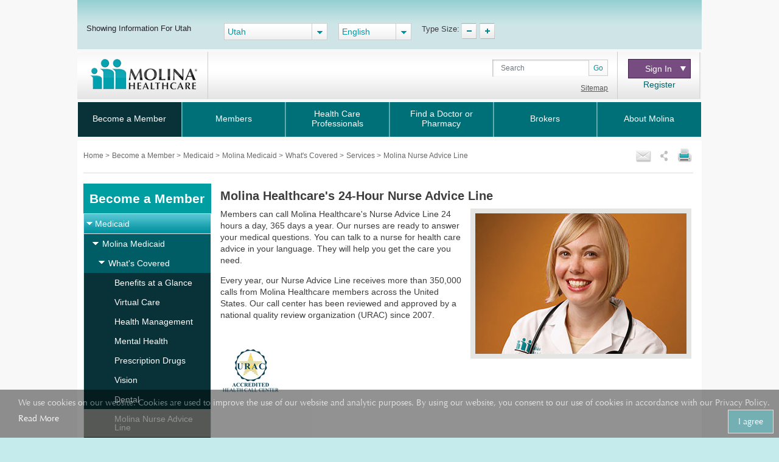

--- FILE ---
content_type: text/html; charset=utf-8
request_url: https://www.molinahealthcare.com/members/ut/en-us/hp/medicaid/overvw/Coverd/services/nurseadvice.aspx
body_size: 18008
content:
<!DOCTYPE html>


<html lang="en">
<head>
    <title>Utah Medicaid Nurse Advice Line - Molina Healthcare</title>
    <link rel='shortcut icon' href='/_Content/Images/favicon_ico.png' />
    <link rel='apple-touch-icon' href='/_Content/Images/favicon_ico.png' />
    
    
    

    <meta charset="UTF-8">
    <meta name="viewport" content="width=device-width, initial-scale=1">
    <meta http-equiv="X-UA-Compatible" content="IE=edge,chrome=1" />
    
    <meta name="title" content="Utah Medicaid Nurse Advice Line - Molina Healthcare">
    <meta name="description" content="Molina Healthcare&#39;s Nurse Advice Line is available to members 24 hours a day, 7 days a week. Speak to a qualified nurse and get help in your language.">
    <meta name="keywords" content="">
    <meta property="og:title" content="Utah Medicaid Nurse Advice Line - Molina Healthcare">
    <meta property="og:description" content="Molina Healthcare&#39;s Nurse Advice Line is available to members 24 hours a day, 7 days a week. Speak to a qualified nurse and get help in your language.">
    <meta property="og:type" content="article">
    <meta name="og:url" content="">
    <meta name="twitter:title" content="Utah Medicaid Nurse Advice Line - Molina Healthcare">
    <meta name="twitter:description" content="Molina Healthcare&#39;s Nurse Advice Line is available to members 24 hours a day, 7 days a week. Speak to a qualified nurse and get help in your language.">


    <link rel="stylesheet" href="/_Content/Css/bootstrap.min.css">

    

    <link href="/_Content/Css/ArticleLayoutCSS.css" rel="stylesheet" />

    
    <script type="text/javascript" id="_cls_detector"  
            src="https://cdn.gbqofs.com/molinahealth/molina-public/p/detector-dom.min.js"></script>


    

    <script src="/_Content/Js/PWSLibraryJS.min.js"></script>
    <script src="/_Content/Js/SmokingForm.js"></script>
    <script src="/_Content/Js/main_lead.js"></script>

    

    <script src="/_Content/Js/PWSCarouselBundleJS.min.js"></script>

    

    <script src="/_Content/Js/ArticleLayoutJS.min.js"></script>

   
    
    <script src="/_Content/Js/purify.min.js"></script>

        <!-- The below scripts should be added into the head element -->
        <script type="text/javascript" id="User1st_Loader">
            var _u1stSettings = {/*Add the settings if relevant*/ };
            var isActive = ((/u1stIsActive=1/).test(document.cookie));
            var script = document.createElement("script");
            script.id = "User1st_Loader";
            script.src = "https://fecdn.user1st.info/Loader/head";
            (!isActive) && (script.async = 'true');
            var documentPosition = document.head || document.documentElement;
            documentPosition.insertAdjacentElement("afterbegin", script);
        </script>
    
        <script>
        // Initialize the engage variable
                        var engage = undefined;
                        // Create and inject the

                        var s = document.createElement("script");
                        s.type = "text/javascript";
                        s.async = true;
                        s.src = 'https://d1mj578wat5n4o.cloudfront.net/sitecore-engage-v.1.4.1.min.js';
                        var x = document.querySelector("script");
                        x.parentNode.insertBefore(s, x);
                        // Initialize the Engage SDK
                        s.addEventListener("load", async () =>
                        {
                            var settings = {
                                clientKey: 'mhil6ethg50dixw8j04qc11r8pge8uu0',
                                targetURL: 'https://api-engage-us.sitecorecloud.io',
                                pointOfSale: 'molinahealthcare.com',
                                cookieDomain: window.location.host.replace(/(www\.)?\:([0-9])+/, ''),
                                cookieExpiryDays: 365,
                                forceServerCookieMode: false,
                                includeUTMParameters: true,
                                webPersonalization: true /* boolean or object. See Settings object for all options. Default: false */

                            };
                        engage = await window.Engage.init(settings);
                        // Send a VIEW event
                        // ...
                        // VIEW event object
                        var event = {
                                channel: "WEB",
                                //page: "HOME-PAGE"
                                page: "Molina Nurse Advice Line"
                            };

                // Send VIEW event
                engage.pageView(event);

                //console.log("bid:", engage.getBrowserId());
                        });

        $(document).ready(function(){
            $('.cdp-form').on("hide.bs.modal",function(){
                const eventData = {
                        "channel": "WEB",
                        "pointOfSale": Engage.settings.pointOfSale,
                    };
            window.engage.event("ContactUsFormClosed", eventData);
            });

            $('.contact-us-btncdp').on('click', function (event) {
                event.preventDefault();
                var ContactUsUrl = '';
                if ($("[data-sc-field-name='txtContactUsUrl']").length > 0) {
                    ContactUsUrl = $("[data-sc-field-name='txtContactUsUrl']").val();
                }

                if (ContactUsUrl != '') {
                    window.open(ContactUsUrl,'_blank');
                }
            });

        });

        function getCookie(cookieName) {
              let cookie = {};
              document.cookie.split(';').forEach(function(el) {
                let [key,value] = el.split('=');
                cookie[key.trim()] = value;
              })
              return cookie[cookieName];
            }

            function sendInteractionToPersonalize(eventId, state) {
                const eventData = {
                    "channel": "WEB",
                    "pointOfSale": Engage.settings.pointOfSale,
                };

                if (state != undefined && state != '' && state != null) {
                    const extensionData = {
                        "statecode": state
                    }
                    window.engage.event(eventId, eventData, extensionData);
                } else {
                    window.engage.event(eventId, eventData);
                }

            }

         function openCDPForm() {
            $('.cdp-form').modal('toggle');
            $('.cdp-form').removeClass('d-none');
            }



        </script>




<script>(window.BOOMR_mq=window.BOOMR_mq||[]).push(["addVar",{"rua.upush":"false","rua.cpush":"false","rua.upre":"false","rua.cpre":"false","rua.uprl":"false","rua.cprl":"false","rua.cprf":"false","rua.trans":"","rua.cook":"false","rua.ims":"false","rua.ufprl":"false","rua.cfprl":"false","rua.isuxp":"false","rua.texp":"norulematch","rua.ceh":"false","rua.ueh":"false","rua.ieh.st":"0"}]);</script>
                              <script>!function(a){var e="https://s.go-mpulse.net/boomerang/",t="addEventListener";if("False"=="True")a.BOOMR_config=a.BOOMR_config||{},a.BOOMR_config.PageParams=a.BOOMR_config.PageParams||{},a.BOOMR_config.PageParams.pci=!0,e="https://s2.go-mpulse.net/boomerang/";if(window.BOOMR_API_key="AXBTP-Q5PKW-VZ6R7-KBPHB-A6DW4",function(){function n(e){a.BOOMR_onload=e&&e.timeStamp||(new Date).getTime()}if(!a.BOOMR||!a.BOOMR.version&&!a.BOOMR.snippetExecuted){a.BOOMR=a.BOOMR||{},a.BOOMR.snippetExecuted=!0;var i,_,o,r=document.createElement("iframe");if(a[t])a[t]("load",n,!1);else if(a.attachEvent)a.attachEvent("onload",n);r.src="javascript:void(0)",r.title="",r.role="presentation",(r.frameElement||r).style.cssText="width:0;height:0;border:0;display:none;",o=document.getElementsByTagName("script")[0],o.parentNode.insertBefore(r,o);try{_=r.contentWindow.document}catch(O){i=document.domain,r.src="javascript:var d=document.open();d.domain='"+i+"';void(0);",_=r.contentWindow.document}_.open()._l=function(){var a=this.createElement("script");if(i)this.domain=i;a.id="boomr-if-as",a.src=e+"AXBTP-Q5PKW-VZ6R7-KBPHB-A6DW4",BOOMR_lstart=(new Date).getTime(),this.body.appendChild(a)},_.write("<bo"+'dy onload="document._l();">'),_.close()}}(),"".length>0)if(a&&"performance"in a&&a.performance&&"function"==typeof a.performance.setResourceTimingBufferSize)a.performance.setResourceTimingBufferSize();!function(){if(BOOMR=a.BOOMR||{},BOOMR.plugins=BOOMR.plugins||{},!BOOMR.plugins.AK){var e=""=="true"?1:0,t="",n="ck72u6ax36k4s2lizfrq-f-4bb236cf7-clientnsv4-s.akamaihd.net",i="false"=="true"?2:1,_={"ak.v":"39","ak.cp":"491021","ak.ai":parseInt("317889",10),"ak.ol":"0","ak.cr":9,"ak.ipv":4,"ak.proto":"h2","ak.rid":"c4615f0d","ak.r":35374,"ak.a2":e,"ak.m":"ksd","ak.n":"essl","ak.bpcip":"18.191.170.0","ak.cport":54564,"ak.gh":"23.223.149.213","ak.quicv":"","ak.tlsv":"tls1.3","ak.0rtt":"","ak.0rtt.ed":"","ak.csrc":"-","ak.acc":"","ak.t":"1768474979","ak.ak":"hOBiQwZUYzCg5VSAfCLimQ==wG5t4KOOXBnpnP3bA4fZJWXqcGUOrKn12gQMOQfV4jHD3QcA0/jBQZJ6gDxSger4Lc7DIsQwDxwTVCKT9xTsAJ5tGR5PlxSac3adeR8ffM9dZM2j86ouDoX5rUiVyLGAybRl+hXMow61hP96aKw9oMM41FceGZ3ABpO6sKzfGyOjG7poXCxck7tKoWxfPktQ4mkaHV/xie/y7WLJR8RXMuosONhd4VsVgF7n9EF3eG56QDvJF9Ls8CvWBvUQcWWPqRCUf/GbktCXo57yPzO0fj2KANRpTEiyiCcVEj8Bs7ZOAIUq0keON7D8iahrc0mqsNZeGQ+UX7TwZ8XeoED2GCSNOS/gdSdDzktyW/t585i/M8lTma6aGdOKkfyCE3s9a8fuML3raf7T7sa7P1Kxbk6WPKRt7Sx6KKfrupUBDXQ=","ak.pv":"405","ak.dpoabenc":"","ak.tf":i};if(""!==t)_["ak.ruds"]=t;var o={i:!1,av:function(e){var t="http.initiator";if(e&&(!e[t]||"spa_hard"===e[t]))_["ak.feo"]=void 0!==a.aFeoApplied?1:0,BOOMR.addVar(_)},rv:function(){var a=["ak.bpcip","ak.cport","ak.cr","ak.csrc","ak.gh","ak.ipv","ak.m","ak.n","ak.ol","ak.proto","ak.quicv","ak.tlsv","ak.0rtt","ak.0rtt.ed","ak.r","ak.acc","ak.t","ak.tf"];BOOMR.removeVar(a)}};BOOMR.plugins.AK={akVars:_,akDNSPreFetchDomain:n,init:function(){if(!o.i){var a=BOOMR.subscribe;a("before_beacon",o.av,null,null),a("onbeacon",o.rv,null,null),o.i=!0}return this},is_complete:function(){return!0}}}}()}(window);</script></head>  



<body>
    <div id="cookieConsentContainer" class="cookieConsentContainer">
    <div class="cookieTitle"></div>
    <div class="cookieDesc">
        We use cookies on our website. Cookies are used to improve the use of our website and analytic purposes. By using our website, you consent to our use of cookies in accordance with our Privacy Policy.  <a href="/members/common/en-US/terms_privacy.aspx" target="_blank" rel="noopener noreferrer" >Read More</a>
        <a href="javascript:void(0)" class="cookieButton" onclick="purecookieDismiss();" >I agree</a>
    </div>
</div>

    <div class="pagelayout">
        <header class="container Head">
            <div class="row">
             
                 


 
            </div>
            <div class="row">
                



<div class="globalToolbox chatbotstyles">
    <div class="pageWrapper clearfix">

        <div class="stateSelector">
            <a class="header-skip" href="#main-content" title="skip to main content">skip to main content</a>
            <label for="dd-country">
Showing Information For Utah
            </label>
        </div>

        <div class="stateddlSelector">
            <select id="dd-country" data-size="5" onchange="OnMembersStateSelectEvent(this.value);">
                                        <option value="az">Arizona</option>
                                        <option value="ca">California</option>
                                        <option value="ct">Connecticut</option>
                                        <option value="fl">Florida</option>
                                        <option value="ga">Georgia</option>
                                        <option value="id">Idaho</option>
                                        <option value="il">Illinois</option>
                                        <option value="ia">Iowa</option>
                                        <option value="ky">Kentucky</option>
                                        <option value="ma">Massachusetts</option>
                                        <option value="mi">Michigan</option>
                                        <option value="ms">Mississippi</option>
                                        <option value="ne">Nebraska</option>
                                        <option value="nv">Nevada</option>
                                        <option value="nm">New Mexico</option>
                                        <option value="ny">New York</option>
                                        <option value="nc">North Carolina</option>
                                        <option value="oh">Ohio</option>
                                        <option value="sc">South Carolina</option>
                                        <option value="tx">Texas</option>
                                        <option selected value="ut">Utah</option>
                                        <option value="va">Virginia</option>
                                        <option value="wa">Washington</option>
                                        <option value="wi">Wisconsin</option>
                                        <option value="os">Select a State</option>

            </select>
        </div>



        <div class="languageSelector">
            <label for="dd-language" hidden="">State Language</label>
            <select id="dd-language" class="selectpicker" data-size="5" onchange="OnMembersLanguageSelectEvent(this.value);">
                                        <option selected value="en-US"> English </option>
                                        <option value="es-US"> Espa&#241;ol </option>




            </select>
        </div>

        <div class="typeTool">
            <p> Type Size:</p>
            <a href="#" class="decreaseType" title="Font Decrease">TypeSize Decrease</a>
            <a href="#" class="increaseType" title="Font Increase">TypeSize Increase</a>

        </div>

        <div class="chatbot">
            <a href="#" aria-label="chatbot" style="">
                <img id="floating-bot-image" src="" alt="">
            </a>
        </div>

    </div>
</div>

<div class="FadeAwayPopup">
    <div class="popctnbg">
        <a class="cancelbtn" title="Close" href="javascript:void(0);">X</a>
        Please wait.
        <strong>Utah</strong> info is loading.
        <a class="canceltxt" title="Cancel" href="javascript:void(0);">
            Cancel
        </a>

    </div>
    <div class="popbtmbg"></div>
</div>


<input id="selStateCodeHdn" name="selStateCodeHdn" type="hidden" value="ut" />
<input type="hidden" id="selLangCodeHdn" value="en-us" />
<input type="hidden" id="stateChanged" value="true" />
<script>
        //function OnMembersStateSelectEvent(selectedState) {
        //    var currentUrl = window.location.href;
        //    var selStateCodeHdn = document.getElementById("selStateCodeHdn").value;
        //    var selectedLanguage = document.getElementById("dd-language").value;
        //    var regEx = new RegExp("/" + selStateCodeHdn + "/", "ig");
        //    var updatedUrl = currentUrl.replace(regEx, "/" + selectedState + "/");
        //    if (selectedState == "os") {
        //        window.location.href = window.location.protocol + "//" + window.location.hostname + "/" + selectedLanguage + "/pages/home.aspx";
        //    }
        //    else if (selectedState == "pr") {
        //        var protocol = ["https:" === window.location.protocol ? "https://" : "http://"];
        //        var vitalHostName = [$(location).attr('hostname') === "www.molinahealthcare.com" ? "www.molinavital.com" : $(location).attr('hostname') + "/molinavital/"];
        //        var lang = [selectedLanguage === null ? "" : selectedLanguage.split("-")[0]];
        //        lang = [lang === "" || lang === null ? "en" : lang];
        //        window.location.href = protocol + vitalHostName + selectedLanguage.split("-")[0] + "/pages/home.aspx";

        //    }
        //    else if (updatedUrl.indexOf("/" + selectedState + "/") != -1 && updatedUrl.indexOf("/members/common") == -1) {
        //        window.location.href = updatedUrl.split("/" + selectedState + "/")[0] + "/" + selectedState + "/" + selectedLanguage + "/pages/home.aspx";
        //        Console.log("alert");
        //        stateSwitchPopup();
        //    }
        //    else {
        //        window.location.href = window.location.protocol + "//" + window.location.hostname + "/members/" + selectedState + "/" + selectedLanguage + "/pages/home.aspx";
        //        Console.log("test");
        //        stateSwitchPopup();
        //    }
        //    stateSwitchPopup();

        //}

        //function OnMembersLanguageSelectEvent(selectedLanguage) {
        //    var currentUrl = window.location.href;
        //    var selLanguageId = document.getElementById("selLangCodeHdn").value;
        //    var regEx = new RegExp("/" + selLanguageId + "/", "ig");
        //}

        //function stateSwitchPopup() {
        //    alert("fadepopup");
        //    setTimeout(function () {
        //        $(".FadeAwayPopup").fadeOut("slow");
        //    }, 5000);
        //    $('.FadeAwayPopup  .canceltxt').on('click', function () {
        //        window.history.go(-1);
        //    });
        //    $('.FadeAwayPopup  .cancelbtn').on('click', function () {
        //        $('.FadeAwayPopup').fadeOut("slow");
        //    });
        //}
</script>

<div class="container secondary-header rus">
    <div class="row">

                <div class="col-sm-3 col-lg-3 col-md-3" id="logo">
                    <h1>Molinalogo<a id="image" href="/members/ut/en-US/pages/home.aspx"><img src="/members/ut/en-us/-/media/Project/Molina/PublicWebsites/molinaLogo-notag.png?la=en&amp;h=54&amp;w=180&amp;hash=BC1BCF4D70E249679DAAC359224A230F" alt="Molina Healthcare logo" /></a></h1>
                </div>
        <div class="col-sm-4 col-lg-7 col-md-7" id="search">
            
                        <div class="search">
                <div class="input-group">
                    <label for="searchInputText" hidden="">Search</label>

                    <input id="searchInputText" type="text" class="form-control" placeholder="Search">
                    <div id="searchsubmit" class="input-group-append"><button class="btn btn-secondary" type="button">Go</button></div>
                    <span class="hide-error-field small" id="searchInputText-error" style="margin-bottom: -12px;"><em>Enter a keyword</em></span>

                </div>

                <a href="/members/common/en-US/sitemap.aspx" class="txtsitemap" target="" >Sitemap</a>
            </div>

        </div>
        <div class="col-sm-2 col-lg-2 col-md-2" id="signin">
            <div class="signin">
                <div class="click-nav">
                    <button type="button" class="clicker" title="Sign In">Sign In
<span></span></button>
                    <ul class="signin-dropdown" role="menu">
                                                        <li><a href="https://member.molinahealthcare.com/Member/Login" target="_blank" class="">Member</a></li>
                            <li><a href="https://www.availity.com/molinahealthcare/" target="_blank" class="">Health Care Professional</a></li>

                    </ul>

                </div>
                        <a id="registerURL" target="_blank" class="register " style="" href="https://member.molinahealthcare.com/Member/MemberRegistration">Register</a>
            </div>
        </div>
    </div>
</div>



   

    
    <div id="chatbot" style="margin: 0px;display: none;">
        <div id="chatbot-header">
            <div id="chatbot-header__inner"></div>
            <img id="chatbot-header-image" src="/_Content/Images/Molina.PNG" alt="Molina Logo" style="margin-bottom: 10px; align-self: center;">
            <div id="chatbot-close" tabindex="0" aria-label="Close" title="Click to close">
                <img id="chatbot-close-image" src="/_Content/Images/close.PNG" alt="Close Icon" style="width: 80%; height: 80%;">
            </div>
        </div>
        <div id="smartchatbot">
            <div id="chatbot-iframe-container"><iframe title="Coronavirus Assessment Tool" id="chatbot-iframe" onload="scroll(0,0);" scrolling="yes" frameborder="0" src=""></iframe></div>
        </div>
    </div>




<script>
    stateLanguageMapping = {
  "az": [
    {
      "text": "English",
      "value": "en-US"
    },
    {
      "text": "Español",
      "value": "es-US"
    }
  ],
  "ca": [
    {
      "text": "English",
      "value": "en-US"
    },
    {
      "text": "Español",
      "value": "es-US"
    },
    {
      "text": "Pусский",
      "value": "ru-US"
    },
    {
      "text": "Tiếng Việt",
      "value": "vi-US"
    },
    {
      "text": "中文",
      "value": "zh-US"
    },
    {
      "text": "Hmoob",
      "value": "hm-US"
    },
    {
      "text": "العربية",
      "value": "ar-US"
    }
  ],
  "fl": [
    {
      "text": "English",
      "value": "en-US"
    },
    {
      "text": "Español",
      "value": "es-US"
    }
  ],
  "ga": [
    {
      "text": "English",
      "value": "en-US"
    }
  ],
  "id": [
    {
      "text": "English",
      "value": "en-US"
    },
    {
      "text": "Español",
      "value": "es-US"
    }
  ],
  "il": [
    {
      "text": "English",
      "value": "en-US"
    },
    {
      "text": "Español",
      "value": "es-US"
    }
  ],
  "ia": [
    {
      "text": "English",
      "value": "en-US"
    }
  ],
  "ky": [
    {
      "text": "English",
      "value": "en-US"
    },
    {
      "text": "Español",
      "value": "es-US"
    }
  ],
  "ma": [
    {
      "text": "English",
      "value": "en-US"
    },
    {
      "text": "Español",
      "value": "es-US"
    }
  ],
  "mi": [
    {
      "text": "English",
      "value": "en-US"
    },
    {
      "text": "Español",
      "value": "es-US"
    }
  ],
  "ms": [
    {
      "text": "English",
      "value": "en-US"
    },
    {
      "text": "Español",
      "value": "es-US"
    }
  ],
  "ne": [
    {
      "text": "English",
      "value": "en-US"
    },
    {
      "text": "Español",
      "value": "es-US"
    }
  ],
  "nv": [
    {
      "text": "English",
      "value": "en-US"
    },
    {
      "text": "Español",
      "value": "es-US"
    }
  ],
  "nm": [
    {
      "text": "English",
      "value": "en-US"
    },
    {
      "text": "Español",
      "value": "es-US"
    }
  ],
  "ny": [
    {
      "text": "English",
      "value": "en-US"
    },
    {
      "text": "Español",
      "value": "es-US"
    }
  ],
  "oh": [
    {
      "text": "English",
      "value": "en-US"
    },
    {
      "text": "Español",
      "value": "es-US"
    }
  ],
  "sc": [
    {
      "text": "English",
      "value": "en-US"
    },
    {
      "text": "Español",
      "value": "es-US"
    }
  ],
  "tx": [
    {
      "text": "English",
      "value": "en-US"
    },
    {
      "text": "Español",
      "value": "es-US"
    }
  ],
  "ut": [
    {
      "text": "English",
      "value": "en-US"
    },
    {
      "text": "Español",
      "value": "es-US"
    }
  ],
  "va": [
    {
      "text": "English",
      "value": "en-US"
    },
    {
      "text": "Español",
      "value": "es-US"
    }
  ],
  "wa": [
    {
      "text": "English",
      "value": "en-US"
    },
    {
      "text": "Español",
      "value": "es-US"
    }
  ],
  "wi": [
    {
      "text": "English",
      "value": "en-US"
    },
    {
      "text": "Español",
      "value": "es-US"
    }
  ]
};
    showPlanPopUp = false;
    //showPlanPopUp = true;
    stateOrPlanRedirectURl ="/api/Sitecore/PWS/RedirectOtherState";
    stateOrPlanRedirectURl = stateOrPlanRedirectURl.replace("pws.gslb.", "");
    stateUpdateUrl = "/api/Sitecore/PWS/FindADoctorRedirect";

</script>


<div class="modal state-select-modal" id="state-select-modal" data-backdrop="static">
    <div class="modal-dialog modal-dialog-centered">
        <div class="modal-content">
            <div class="modal-body">
                <div class="ssm-close-btn" data-dismiss="modal"></div>
                <h2>Choose a Molina Healthcare State</h2>
                <p class="ssm-sub-title">Please select one of the states in which Molina Healthcare provides services.</p>
                <div class="ssm-content">
                    <div>
                        <h4 class="ssm-state-dd-ttl">Select Your State</h4>
                        <select class="ssm-state-dd">
                                <option value="az">Arizona</option>
                                <option value="ca">California</option>
                                <option value="fl">Florida</option>
                                <option value="ga">Georgia</option>
                                <option value="id">Idaho</option>
                                <option value="il">Illinois</option>
                                <option value="ia">Iowa</option>
                                <option value="ky">Kentucky</option>
                                <option value="ma">Massachusetts</option>
                                <option value="mi">Michigan</option>
                                <option value="ms">Mississippi</option>
                                <option value="ne">Nebraska</option>
                                <option value="nv">Nevada</option>
                                <option value="nm">New Mexico</option>
                                <option value="ny">New York</option>
                                <option value="oh">Ohio</option>
                                <option value="sc">South Carolina</option>
                                <option value="tx">Texas</option>
                                <option value="ut">Utah</option>
                                <option value="va">Virginia</option>
                                <option value="wa">Washington</option>
                                <option value="wi">Wisconsin</option>

                        </select>
                    </div>
                    <div>
                        <h4 class="ssm-lang-dd-ttl">Select Your Language</h4>
                        <div class="ssm-lang-dd-cntr"></div>
                    </div>
                </div>
                <button class="ssm-submit">Submit</button>
            </div>
        </div>
    </div>
</div>

<input type="hidden" child-items="16">
<input type="hidden" email-template-id="{80692560-8A36-43CB-8836-C57F3A6E0584}" class="emailitem-hdn">
<div id="main-navigation" class="col-sm-12">
    <div class="container">
        <nav class="navbar navbar-expand-md navbar-dark fixed-top">
           
            <a class="navbar-brand d-block" href="#">

                <img src="/_Content/Images/molinaLogo-notag.png" width="100" height="auto" alt="Molina Logo">
            </a>
           
            <button class="navbar-toggler" type="button" data-toggle="collapse" data-target="#navbarCollapse" aria-controls="navbarCollapse" aria-expanded="false" aria-label="Toggle navigation">
                <span class="icon-bar"></span>
                <span class="icon-bar"></span>
                <span class="icon-bar"></span>
            </button>

            <div class="collapse navbar-collapse" id="navbarCollapse">
                <ul class="mainNav navbar-nav mr-auto">
                    

                    <li class="nav-item dropdown" id="BecomeaMember">

                        <a href="/members/ut/en-us/hp/home.aspx" id="BecomeaMember-nav" aria-haspopup="true" aria-expanded="false" class="nav-link dropdown-toggle  " target="" data-toggle="dropdown" data-target="" id="BecomeaMember">Become a Member</a>
                                                <span class="arrow"></span>
                        <ul class="dropdown-menu" aria-labelledby="BecomeaMember-nav">
                            
                            <li class="dropdown-item"><a href="/members/ut/en-us/hp/medicaid/medicaid.aspx" class=" " target="">Medicaid
</a></li>
                            <li class="dropdown-item"><a href="/members/ut/en-us/hp/chip/chip.aspx" class=" " target="_self">CHIP</a></li>
                            <li class="dropdown-item"><a href="/members/ut/en-us/hp/medicare/medicare" class=" " target="">Medicare</a></li>
                            <li class="dropdown-item"><a href="https://www.molinamarketplace.com/marketplace/ut/en-us/" class=" " target="">Health Insurance Marketplace</a></li>
                        </ul>

                    </li>
                    <li class="nav-item dropdown" id="Members">

                        <a href="/members/ut/en-us/mem/home.aspx" id="Members-nav" aria-haspopup="true" aria-expanded="false" class="nav-link dropdown-toggle  " target="_self" data-toggle="dropdown" data-target="" id="Members">Members</a>
                                                <span class="arrow"></span>
                        <ul class="dropdown-menu" aria-labelledby="Members-nav">
                            
                            <li class="dropdown-item"><a href="/members/ut/en-us/mem/medicaid/medicaid" class=" " target="">Medicaid</a></li>
                            <li class="dropdown-item"><a href="/members/ut/en-US/mem/chip/chip" class=" " target="">CHIP</a></li>
                            <li class="dropdown-item"><a href="/members/ut/en-us/mem/medicare/medicare.aspx" class=" " target="_self">Medicare</a></li>
                            <li class="dropdown-item"><a href="https://www.molinamarketplace.com/marketplace/ut/en-us/Members" class=" " target="">Health Insurance Marketplace</a></li>
                            <li class="dropdown-item"><a href="https://member.molinahealthcare.com/" class=" " target="">My Molina Portal</a></li>
                            <li class="dropdown-item"><a href="http://www.molinahelpfinder.com/" class=" " target="_blank">Molina Help Finder</a></li>
                        </ul>

                    </li>
                    <li class="nav-item dropdown" id="HealthCareProfessionals">

                        <a href="/members/ut/en-us/health-care-professionals/home.aspx" id="HealthCareProfessionals-nav" aria-haspopup="true" aria-expanded="false" class="nav-link dropdown-toggle  " target="_self" data-toggle="dropdown" data-target="" id="HealthCareProfessionals">Health Care Professionals</a>
                                                <span class="arrow"></span>
                        <ul class="dropdown-menu" aria-labelledby="HealthCareProfessionals-nav">
                            
                            <li class="dropdown-item"><a href="/providers/ut/medicaid/home.aspx" class="  " target="">Medicaid</a></li>
                            <li class="dropdown-item"><a href="/providers/ut/medicaid/home" class="  " target="">CHIP</a></li>
                            <li class="dropdown-item"><a href="/providers/common/medicare/medicare" class="  " target="">Medicare</a></li>
                            <li class="dropdown-item"><a href="https://www.molinamarketplace.com/marketplace/ut/en-us/Providers" class="  " target="">Marketplace</a></li>
                            <li class="dropdown-item"><a href="https://www.availity.com/molinahealthcare" class="  " target="">Availity Essentials Provider Portal</a></li>
                            <li class="dropdown-item"><a href="/members/ut/en-us/health-care-professionals/home.aspx" class=" " target="">Prior Auth LookUp Tool</a></li>
                        </ul>

                    </li>
                    <li class="nav-item" id="FindaDoctororPharmacy">

                        <a href="https://molina.sapphirethreesixtyfive.com//?ci=ut-medicaid" class="nav-link " target="_self" data-toggle="modal" data-target="#state-select-modal-find-doctor">Find a Doctor or Pharmacy</a>
                        
                    </li>
                    <li class="nav-item dropdown" id="Brokers">

                                                <a href="/members/common/en-us/brokers/home.aspx" id="Brokers-nav" data-toggle="dropdown" aria-haspopup="true" aria-expanded="false" class="nav-link dropdown-toggle  " target="_self" item-id="{B7934689-C55A-4348-8650-1878DF8384BE}">Brokers</a>
                        <span class="arrow"></span>
                        <ul class="dropdown-menu" aria-labelledby="Brokers-nav">
                            
                            <li class="dropdown-item"><a href="https://www.molinamarketplace.com/marketplace/brokers/en-us/" class=" " target="">Molina Healthcare Medical Insurance Marketplace</a></li>
                            <li class="dropdown-item"><a href="/members/common/en-us/brokers/medicare" class=" " target="">Medicare Brokers</a></li>
                        </ul>

                    </li>
                    <li class="nav-item dropdown" id="AboutMolina">

                                                <a href="/members/common/en-us/abtmolina/home.aspx" id="AboutMolina-nav" data-toggle="dropdown" aria-haspopup="true" aria-expanded="false" class="nav-link dropdown-toggle  " target="_self" item-id="{7CB9018D-E2DC-4816-A756-45C39A9CA4E2}">About Molina</a>
                        <span class="arrow"></span>
                        <ul class="dropdown-menu" aria-labelledby="AboutMolina-nav">
                            
                            <li class="dropdown-item"><a href="/members/common/en-us/abtmolina/compinfo/compinfo.aspx" class=" " target="_self">Company Information</a></li>
                            <li class="dropdown-item"><a href="/members/common/en-us/abtmolina/community/community.aspx" class=" " target="_self">Molina in the Community</a></li>
<li class="dropdown-item"><a href="/blog/pages/home.aspx?state=Utah" class=" " target="">Molina Blog</a></li>
                            <li class="dropdown-item"><a href="/members/common/en-us/healthy/home.aspx" class=" " target="_self">Staying Healthy</a></li>
                            <li class="dropdown-item"><a href="https://careers.molinahealthcare.com/" class=" " target="">Careers</a></li>
                            <li class="dropdown-item"><a href="javascript:redirectTOContactUSNow();" class=" " target="">Contact Us</a></li>
                        </ul>

                    </li>



                </ul>

                <input type="hidden" for-loop="5" />
            </div>


        </nav>
    </div>

</div>



<input type="hidden" id="selStateCodeHdnMainNav" value="ut" loading-time="22" />

            </div>
        </header>
        <div class="mainContent" role="main">
            <div class="container">
                <div class="row">
                    





<div class="col-sm-12" id="breadcrumb-share">
    <div>
                <div class="bcrumb-break">
                    <ul>
                                <li><a href="/members/ut/en-us"> Home </a> &gt;</li>
                                <li><a href="http://"> Become a Member </a> &gt;</li>
                                <li><a href="/members/ut/en-us/hp/medicaid/medicaid.aspx"> Medicaid
 </a> &gt;</li>
                                <li><a href="/members/ut/en-us/hp/medicaid/overvw/overvw.aspx"> Molina Medicaid </a> &gt;</li>
                                <li><a href="/members/ut/en-us/hp/medicaid/overvw/Coverd/coverd.aspx"> What's Covered </a> &gt;</li>
                                <li><a href="/members/ut/en-us/hp/medicaid/overvw/Coverd/coverd.aspx"> Services </a> &gt;</li>
                                <li> Molina Nurse Advice Line </li>


                    </ul>
                </div>

        



<div id='sharing'>
    <ul>
        <li><a class='printthis' href='#' onclick="printSpecial();"> <img src=/members/ut/en-us/-/media/Project/Molina/PublicWebsites/print.png width='28' height='26' alt='print icon' title="Print" /></a></li>
        <li>
            <a class='sharethis' href='#'> <img src=/members/ut/en-us/-/media/Project/Molina/PublicWebsites/share.png width='16' height='26' alt='share icon' title="Share" /></a>
            <ul>
                <li><a class='fb-small' type='facebook' href='#' onclick="facebookurl()" title='Facebook'><span></span>Facebook</a></li>
                <li><a class='twitter-small' type='twitter' href='#' onclick="twitterurl()" title='Twitter'><span></span>Twitter</a></li>
                
            </ul>
        <li><a class='emailthis open_share_link_email_popup' data-toggle="modal" data-target="#emailModel" href='#'><img src=/members/ut/en-us/-/media/Project/Molina/PublicWebsites/email.png width='28' height='26' alt='email icon' title="Email" /></a></li>
    </ul>
</div>

<script src="/_Content/Js/MHCJs/hcaptcha.js"></script>


    <script>
    function captchaLoader() {
        callhcaptcha('03a24890-555c-42da-adea-e6f8ce1c7e8e')
    }
    </script>
    <div class="modal email-this-page" id="emailModel">
        <div class="modal-dialog">
            <div id="emailBody" class="modal-content">

                <!-- Modal Header -->
                <div class="modal-header">
                    <button type="button" class="close" data-dismiss="modal">close</button>
                    <h4 class="modal-title">Email this page:</h4>
                    <p><span class="asterisk">* = required field</span></p>
                    <div class="emailHeading">Please enter one email address</div>
                </div>

                <!-- Modal body -->
                <div class="modal-body">
                    <form>
                        <input name="__RequestVerificationToken" type="hidden" value="8mwQwkXQS4OjsDx9-z8UPu84j1bBvIxBDhel4S3sSRW22J9JoH8w-nSoPpG8UU3SRCw2m-KUmNMDSMMQFIfO2SrMKM1h9-ZENNnqtMb7Tbw1" />
                        <div class="form-group">
                            <label for="emailinput"><span class="asterisk">*</span> Email this article to:</label>
                            <div class="form-field">
                                <input type="text" class="form-control" id="emailinput" maxlength="60">
                                <div class="errortxt">
                                    <span class="emailerrormessage">Please enter a valid email address</span>
                                    <span class="emailnotentered">Please provide a value</span>
                                </div>
                            </div>
                        </div>

                        <div class="form-group">
                            <label for="subjectinput"><span class="asterisk">*</span> subject:</label>
                            <div class="form-field">
                                <input type="text" class="form-control" id="subjectinput" disabled="disabled" value="This page has been shared with you" disabled>
                            </div>
                        </div>

                        <div class="urlcntrn">
                            <div class="urltxt">URL</div>
                            <div class="url"></div>
                        </div>
                        <div class="captcha-wrapper">
                            <script src="https://js.hcaptcha.com/1/api.js?onload=captchaLoader&amp;render=explicit&amp;hl=" async defer></script>
                            <div id="captcha_element" data-sitekey="03a24890-555c-42da-adea-e6f8ce1c7e8e"></div>
                            <div class="h-captcha" id="captcha-container" data-sitekey="03a24890-555c-42da-adea-e6f8ce1c7e8e" data-size="invisible"></div>
                            <span class="captchaerror">Please select captcha</span>

                        </div>
                        <input type="hidden" id="pagecode" value="{ABA94D38-335A-4BD3-BA82-32E1AF048E0B}">
                        <input type="submit" class="form-control" id="sendEmail" value="Send Email">

                    </form>
                </div>

            </div>
            <div class="modal-content" id="thankyoupopup">
                <div class="modal-header">
                    <button type="button" class="close" data-dismiss="modal">close</button>
                </div>
                <div class="verticalcenteralign_thankyou">
                    <h2 aria-hidden="true" role="document" aria-label="thankyou">

                        Thank you!
                    </h2>
<h2 aria-hidden="true" role="document" aria-label="messagesent">

                        Your message has been sent.
                    </h2>
                </div>
            </div>
        </div>
    </div>







    </div>
</div>
                </div>
                <div class="row">
                    
                    <div class="nav-side-menu col-md-3">
                        



<div class="mobNav-header d-md-none">

    <button class="navbar-toggler collapsed" type="button" data-toggle="collapse" data-target="#menu-content" aria-controls="#menu-content" aria-expanded="false" aria-label="Toggle navigation">
        <span class="navbar-toggler-icon"></span>
    </button>
</div>


<div class="nav-side-menu-tile">Become a Member</div>
<div class="menu-list">

    <ul id="menu-content" class="menu-content collapse out">

                <li data-toggle="collapse" style="display:block" data-target="#medicaid0" class="collapsed submenu-level1 ">

                    <span class="arrow"></span><a href="/members/ut/en-us/hp/medicaid/medicaid.aspx">Medicaid
</a>
                </li>
                <ul class="sub-menu collapse" id="medicaid0">

                                <li data-toggle="collapse" style="display: block" data-target="#overvw0" class="collapsed submenu-level2 ">
                                    <span class="arrow"></span>
                                    <a class=" " href="/members/ut/en-us/hp/medicaid/overvw/overvw.aspx">Molina Medicaid</a>
                                </li>
                            <ul class="sub-menu collapse submenudd-level2" id="overvw0">

                                        <li data-toggle="collapse" style="display:block" data-target="#coverd0" class="collapsed submenu-level3 "> <span class="arrow"></span><a class=" " href="/members/ut/en-us/hp/medicaid/overvw/Coverd/coverd.aspx">What&#39;s Covered</a></li>
                                        <ul class="sub-menu collapse submenudd-level3" id="coverd0">


                                                    <li class="" style="display:block">
                                                        <a class=" " href="/members/ut/en-us/mem/medicaid/overvw/coverd/Benefits.aspx" target="_self">
                                                            Benefits at a Glance
                                                        </a>
                                                    </li>
                                                    <li class="" style="display:block">
                                                        <a class=" " href="/members/ut/en-us/hp/medicaid/overvw/Coverd/virtual-care.aspx" target="_self">
                                                            Virtual Care
                                                        </a>
                                                    </li>
                                                    <li data-toggle="collapse" data-target="#hm2" class="submenudd-level3 " style="display:block"><a class="" href="/members/ut/en-us/hp/medicaid/overvw/Coverd/hm/hm.aspx">Health Management</a></li>
                                                    <ul class="sub-menu collapse submenudd-level4" id="hm2">

                                                            <li class="submenudd-level4 " style="display:none;"><a href="/members/ut/en-us/hp/medicaid/overvw/Coverd/hm/dm/dm_old.aspx">Health Management Programs</a></li>
                                                            <li class="submenudd-level4 " style="display:none;"><a href="/members/ut/en-us/hp/medicaid/overvw/Coverd/hm/dm/dm.aspx">Disease Management</a></li>
                                                            <li class="submenudd-level4 " style="display:none;"><a href="/members/ut/en-us/hp/medicaid/overvw/Coverd/hm/casemngt.aspx">Case Management</a></li>
                                                            <li class="submenudd-level4 " style="display:none;"><a href="/members/ut/en-us/hp/medicaid/overvw/Coverd/hm/healthwell.aspx">Health & Wellness</a></li>
                                                            <li class="submenudd-level4 " style="display:none;"><a href="/members/ut/en-us/hp/medicaid/overvw/Coverd/hm/healthwell_old.aspx">Health & Wellness</a></li>
                                                            <li class="submenudd-level4 " style="display:none;"><a href="/members/ut/en-us/hp/medicaid/overvw/Coverd/hm/edu/healthyguide.aspx">Guidelines to Keep You Healthy</a></li>
                                                            <li class="submenudd-level4 " style="display:none;"><a href="/members/ut/en-us/hp/medicaid/overvw/Coverd/hm/dm/breathease.aspx">Breathe with Ease<sup>&reg;</sup> Asthma Program</a></li>
                                                            <li class="submenudd-level4 " style="display:none;"><a href="/members/ut/en-us/hp/medicaid/overvw/Coverd/hm/dm/hlthliving.aspx">Healthy Living with Diabetes<sup>&reg;</sup> Program</a></li>
                                                            <li class="submenudd-level4 " style="display:none;"><a href="/members/ut/en-us/hp/medicaid/overvw/Coverd/hm/dm/copd.aspx">Living with COPD Program</a></li>
                                                            <li class="submenudd-level4 " style="display:none;"><a href="/members/ut/en-us/hp/medicaid/overvw/Coverd/hm/dm/hearthlth.aspx">Heart Healthy Living</a></li>
                                                            <li class="submenudd-level4 " style="display:none;"><a href="/members/ut/en-us/hp/medicaid/overvw/Coverd/hm/edu/wghtloss.aspx">Weight Loss Program</a></li>
                                                            <li class="submenudd-level4 " style="display:none;"><a href="/members/ut/en-us/hp/medicaid/overvw/Coverd/hm/edu/stpsmokin.aspx">Stop Smoking Program</a></li>
                                                            <li class="submenudd-level4 " style="display:none;"><a href="/members/ut/en-us/hp/medicaid/overvw/Coverd/hm/edu/stpsmokin.aspx">Stop Smoking Program</a></li>
                                                            <li class="submenudd-level4 " style="display:none;"><a href="/members/ut/en-us/hp/medicaid/overvw/Coverd/hm/edu/pregprog.aspx">Motherhood Matters<sup>&reg;</sup> Pregnancy Program</a></li>
                                                            <li class="submenudd-level4 " style="display:none;"><a href="/members/ut/en-us/hp/medicaid/overvw/Coverd/hm/edu/edu.aspx">Health Education Programs</a></li>
                                                    </ul>
                                                    <li class="" style="display:block">
                                                        <a class=" " href="/members/ut/en-us/hp/medicaid/overvw/Coverd/mntlhealth.aspx" target="_self">
                                                            Mental Health
                                                        </a>
                                                    </li>
                                                    <li class="" style="display:block">
                                                        <a class=" " href="/members/ut/en-us/hp/medicaid/overvw/Coverd/presdrugs.aspx" target="_self">
                                                            Prescription Drugs
                                                        </a>
                                                    </li>
                                                    <li class="" style="display:block">
                                                        <a class=" " href="/members/ut/en-us/hp/medicaid/overvw/Coverd/vision.aspx" target="_self">
                                                            Vision
                                                        </a>
                                                    </li>
                                                    <li class="" style="display:block">
                                                        <a class=" " href="/members/ut/en-us/hp/medicaid/overvw/Coverd/dental.aspx" target="_self">
                                                            Dental
                                                        </a>
                                                    </li>
                                                    <li class="active" style="display:block">
                                                        <a class=" " href="/members/ut/en-us/hp/medicaid/overvw/Coverd/services/nurseadvice.aspx" target="_self">
                                                            Molina Nurse Advice Line
                                                        </a>
                                                    </li>
                                                    <li class="" style="display:block">
                                                        <a class=" " href="/members/ut/en-us/hp/medicaid/overvw/Coverd/services/caresvc.aspx" target="_self">
                                                            Women's Health Care Services
                                                        </a>
                                                    </li>
                                                    <li data-toggle="collapse" data-target="#svcs9" class="submenudd-level3 " style="display:none"><a class="" href="/members/ut/en-us/hp/medicaid/overvw/covered/covered.aspx">Services</a></li>
                                                    <ul class="sub-menu collapse submenudd-level4" id="svcs9">

                                                            <li class="submenudd-level4 " style="display:none;"><a href="/members/ut/en-us/hp/medicaid/overvw/Coverd/services/caresvc.aspx">Women's Health Care Services</a></li>
                                                            <li class="submenudd-level4 active" style="display:none;"><a href="/members/ut/en-us/hp/medicaid/overvw/Coverd/services/nurseadvice.aspx">Molina Nurse Advice Line</a></li>
                                                    </ul>
                                        </ul>
                                        <li class="" style="display:block"><a class=" " href="/members/ut/en-us/hp/medicaid/overvw/handbook.aspx">Member Handbook</a></li>
                                        <li class="" style="display:block"><a class=" " href="/members/ut/en-us/hp/medicaid/overvw/eligible.aspx">Am I Eligible?</a></li>
                                        <li class="" style="display:block"><a class=" " href="/members/ut/en-us/hp/medicaid/overvw/enroll.aspx">How to Enroll</a></li>
                                        <li class="" style="display:block"><a class=" " href="/members/ut/en-us/hp/medicaid/overvw/aftrenroll.aspx">After Enrolling</a></li>


                            </ul>
                                <li data-toggle="collapse" style="display: block" data-target="#overvw1" class="collapsed submenu-level2 ">
                                    <span class="arrow"></span>
                                    <a class=" " href="/members/ut/en-us/hp/medicaid/icare/overvw.aspx">Molina Medicaid Integrated Care</a>
                                </li>
                            <ul class="sub-menu collapse submenudd-level2" id="overvw1">

                                        <li data-toggle="collapse" style="display:block" data-target="#coverd5" class="collapsed submenu-level3 "> <span class="arrow"></span><a class=" " href="/members/ut/en-us/hp/medicaid/icare/Coverd/coverd.aspx">What&#39;s Covered</a></li>
                                        <ul class="sub-menu collapse submenudd-level3" id="coverd5">


                                                    <li class="" style="display:block">
                                                        <a class=" " href="/members/ut/en-us/mem/medicaid/icare/coverd/Benefits-UMIC.aspx" target="_self">
                                                            Benefits at a Glance
                                                        </a>
                                                    </li>
                                                    <li class="" style="display:block">
                                                        <a class=" " href="/members/ut/en-us/hp/medicaid/icare/Coverd/virtual-care.aspx" target="_self">
                                                            Virtual Care
                                                        </a>
                                                    </li>
                                                    <li data-toggle="collapse" data-target="#hm12" class="submenudd-level3 " style="display:block"><a class="" href="/members/ut/en-us/hp/medicaid/icare/Coverd/hm/hm.aspx">Health Management</a></li>
                                                    <ul class="sub-menu collapse submenudd-level4" id="hm12">

                                                            <li class="submenudd-level4 " style="display:none;"><a href="/members/ut/en-us/hp/medicaid/icare/Coverd/hm/dm/dm.aspx">Disease Management</a></li>
                                                            <li class="submenudd-level4 " style="display:none;"><a href="/members/ut/en-us/hp/medicaid/icare/Coverd/hm/casemngt.aspx">Case Management</a></li>
                                                            <li class="submenudd-level4 " style="display:none;"><a href="/members/ut/en-us/hp/medicaid/icare/Coverd/hm/edu/edu.aspx">Health Education Programs</a></li>
                                                            <li class="submenudd-level4 " style="display:none;"><a href="/members/ut/en-us/hp/medicaid/icare/Coverd/hm/edu/healthyguide.aspx">Guidelines to Keep You Healthy</a></li>
                                                            <li class="submenudd-level4 " style="display:none;"><a href="/members/ut/en-us/hp/medicaid/icare/Coverd/hm/dm/breathease.aspx">Breathe with Ease<sup>&reg;</sup> Asthma Program</a></li>
                                                            <li class="submenudd-level4 " style="display:none;"><a href="/members/ut/en-us/hp/medicaid/icare/Coverd/hm/dm/hlthliving.aspx">Healthy Living with Diabetes<sup>&reg;</sup> Program</a></li>
                                                            <li class="submenudd-level4 " style="display:none;"><a href="/members/ut/en-us/hp/medicaid/icare/Coverd/hm/dm/copd.aspx">Living with COPD Program</a></li>
                                                            <li class="submenudd-level4 " style="display:none;"><a href="/members/ut/en-us/hp/medicaid/icare/Coverd/hm/dm/hearthlth.aspx">Heart Healthy Living</a></li>
                                                            <li class="submenudd-level4 " style="display:none;"><a href="/members/ut/en-us/hp/medicaid/icare/Coverd/hm/edu/wghtloss.aspx">Weight Loss Program</a></li>
                                                            <li class="submenudd-level4 " style="display:none;"><a href="/members/ut/en-us/hp/medicaid/icare/Coverd/hm/edu/stpsmokin.aspx">Stop Smoking Program</a></li>
                                                            <li class="submenudd-level4 " style="display:none;"><a href="/members/ut/en-us/hp/medicaid/icare/Coverd/hm/edu/pregprog.aspx">Motherhood Matters<sup>&reg;</sup> Pregnancy Program</a></li>
                                                    </ul>
                                                    <li class="" style="display:block">
                                                        <a class=" " href="/members/ut/en-us/hp/medicaid/icare/Coverd/bhvhlth.aspx" target="_self">
                                                            Behavioral Health
                                                        </a>
                                                    </li>
                                                    <li class="" style="display:block">
                                                        <a class=" " href="/members/ut/en-us/hp/medicaid/icare/Coverd/presdrugs.aspx" target="_self">
                                                            Prescription Drugs
                                                        </a>
                                                    </li>
                                                    <li class="" style="display:block">
                                                        <a class=" " href="/members/ut/en-us/hp/medicaid/icare/Coverd/vision.aspx" target="_self">
                                                            Vision
                                                        </a>
                                                    </li>
                                                    <li class="" style="display:block">
                                                        <a class=" " href="/members/ut/en-us/hp/medicaid/icare/Coverd/dental.aspx" target="_self">
                                                            Dental
                                                        </a>
                                                    </li>
                                                    <li class="" style="display:block">
                                                        <a class=" " href="/members/ut/en-us/hp/medicaid/icare/Coverd/services/nurseadvice.aspx" target="_self">
                                                            Molina Nurse Advice Line
                                                        </a>
                                                    </li>
                                                    <li class="" style="display:block">
                                                        <a class=" " href="/members/ut/en-us/hp/medicaid/icare/Coverd/services/caresvc.aspx" target="_self">
                                                            Women's Health Care Services
                                                        </a>
                                                    </li>
                                                    <li class="" style="display:block">
                                                        <a class=" " href="/members/ut/en-us/hp/medicaid/icare/Coverd/tnsp.aspx" target="_self">
                                                            Transportation
                                                        </a>
                                                    </li>
                                        </ul>
                                        <li class="" style="display:block"><a class=" " href="/members/ut/en-us/hp/medicaid/icare/handbook.aspx">Member Handbook</a></li>
                                        <li class="" style="display:block"><a class=" " href="/members/ut/en-us/hp/medicaid/icare/eligible.aspx">Am I Eligible?</a></li>
                                        <li class="" style="display:block"><a class=" " href="/members/ut/en-us/hp/medicaid/icare/enroll.aspx">How to Enroll</a></li>
                                        <li class="" style="display:block"><a class=" " href="/members/ut/en-us/hp/medicaid/icare/aftrenroll.aspx">After Enrolling</a></li>


                            </ul>

                </ul>
                <li data-toggle="collapse" style="display:block" data-target="#chip1" class="collapsed submenu-level1 ">

                    <span class="arrow"></span><a href="/members/ut/en-us/hp/chip/chip.aspx">CHIP</a>
                </li>
                <ul class="sub-menu collapse" id="chip1">

                                <li data-toggle="collapse" style="display: block" data-target="#chipovw2" class="collapsed submenu-level2 ">
                                    <span class="arrow"></span>
                                    <a class=" " href="/members/ut/en-us/hp/chip/chipovw/chipovw.aspx">About CHIP</a>
                                </li>
                            <ul class="sub-menu collapse submenudd-level2" id="chipovw2">

                                        <li data-toggle="collapse" style="display:block" data-target="#coverd10" class="collapsed submenu-level3 "> <span class="arrow"></span><a class=" " href="/members/ut/en-us/hp/chip/chipovw/Coverd/coverd.aspx">What&#39;s Covered</a></li>
                                        <ul class="sub-menu collapse submenudd-level3" id="coverd10">


                                                    <li class="" style="display:block">
                                                        <a class=" " href="/members/ut/en-us/mem/chip/chip/coverd/CHIPBenefits.aspx" target="_self">
                                                            Benefits at a Glance
                                                        </a>
                                                    </li>
                                                    <li class="" style="display:block">
                                                        <a class=" " href="/members/ut/en-us/hp/chip/chipovw/Coverd/virtual-care.aspx" target="_self">
                                                            Virtual Care
                                                        </a>
                                                    </li>
                                                    <li data-toggle="collapse" data-target="#hm22" class="submenudd-level3 " style="display:block"><a class="" href="/members/ut/en-us/hp/chip/chipovw/Coverd/hm/hm.aspx">Health Management</a></li>
                                                    <ul class="sub-menu collapse submenudd-level4" id="hm22">

                                                            <li class="submenudd-level4 " style="display:none;"><a href="/members/ut/en-us/hp/chip/chipovw/Coverd/hm/dm/dm.aspx">Disease Management</a></li>
                                                            <li class="submenudd-level4 " style="display:none;"><a href="/members/ut/en-us/hp/chip/chipovw/Coverd/hm/casemngt.aspx">Case Management</a></li>
                                                            <li class="submenudd-level4 " style="display:none;"><a href="/members/ut/en-us/hp/chip/chipovw/Coverd/hm/healthwell.aspx">Health & Wellness</a></li>
                                                            <li class="submenudd-level4 " style="display:none;"><a href="/members/ut/en-us/hp/chip/chipovw/Coverd/hm/edu/edu.aspx">Education Programs</a></li>
                                                            <li class="submenudd-level4 " style="display:none;"><a href="/members/ut/en-us/hp/chip/chipovw/Coverd/hm/edu/healthyguide.aspx">Stay Healthy Guidelines</a></li>
                                                            <li class="submenudd-level4 " style="display:none;"><a href="/members/ut/en-us/hp/chip/chipovw/Coverd/hm/dm/breathease.aspx">Breathe with Ease® Asthma Program</a></li>
                                                            <li class="submenudd-level4 " style="display:none;"><a href="/members/ut/en-us/hp/chip/chipovw/Coverd/hm/dm/hlthliving.aspx">Healthy Living with Diabetes® Program</a></li>
                                                            <li class="submenudd-level4 " style="display:none;"><a href="/members/ut/en-us/hp/chip/chipovw/Coverd/hm/dm/copd.aspx">Living with COPD Program</a></li>
                                                            <li class="submenudd-level4 " style="display:none;"><a href="/members/ut/en-us/hp/chip/chipovw/Coverd/hm/dm/hearthlth.aspx">Heart Healthy Living</a></li>
                                                            <li class="submenudd-level4 " style="display:none;"><a href="/members/ut/en-us/hp/chip/chipovw/Coverd/hm/edu/stpsmokin.aspx">Stop Smoking Program</a></li>
                                                            <li class="submenudd-level4 " style="display:none;"><a href="/members/ut/en-us/hp/chip/chipovw/Coverd/hm/edu/wghtloss.aspx">Weight Loss Program</a></li>
                                                            <li class="submenudd-level4 " style="display:none;"><a href="/members/ut/en-us/hp/chip/chipovw/Coverd/hm/edu/pregprog.aspx">Motherhood Matters® Pregnancy Program</a></li>
                                                    </ul>
                                                    <li class="" style="display:block">
                                                        <a class=" " href="/members/ut/en-us/hp/chip/chipovw/Coverd/mntlhealth.aspx" target="_self">
                                                            Mental Health
                                                        </a>
                                                    </li>
                                                    <li class="" style="display:block">
                                                        <a class=" " href="/members/ut/en-us/hp/chip/chipovw/Coverd/presdrugs.aspx" target="_self">
                                                            Prescription Drugs
                                                        </a>
                                                    </li>
                                                    <li class="" style="display:block">
                                                        <a class=" " href="/members/ut/en-us/hp/chip/chipovw/Coverd/vision.aspx" target="_self">
                                                            Vision
                                                        </a>
                                                    </li>
                                                    <li class="" style="display:block">
                                                        <a class=" " href="/members/ut/en-us/hp/chip/chipovw/Coverd/dental.aspx" target="_self">
                                                            Dental
                                                        </a>
                                                    </li>
                                                    <li data-toggle="collapse" data-target="#svcs27" class="submenudd-level3 " style="display:block"><a class="" href="/members/ut/en-us/hp/chip/chipovw/Coverd/services/svcs.aspx">Services</a></li>
                                                    <ul class="sub-menu collapse submenudd-level4" id="svcs27">

                                                            <li class="submenudd-level4 " style="display:none;"><a href="/members/ut/en-us/hp/chip/chipovw/Coverd/services/nurseadvice.aspx">Molina Nurse Advice Line</a></li>
                                                    </ul>
                                        </ul>
                                        <li class="" style="display:block"><a class=" " href="/members/ut/en-us/hp/chip/chipovw/handbook.aspx">CHIP Member Handbook</a></li>
                                        <li class="" style="display:block"><a class=" " href="/members/ut/en-us/hp/chip/chipovw/eligible.aspx">Am I Eligible?</a></li>
                                        <li class="" style="display:block"><a class=" " href="/members/ut/en-us/hp/chip/chipovw/enroll.aspx">How to Enroll</a></li>
                                        <li class="" style="display:block"><a class=" " href="/members/ut/en-us/hp/chip/chipovw/aftrenroll.aspx">After Enrolling</a></li>


                            </ul>

                </ul>
                <li data-toggle="collapse" style="display:block" data-target="#medicare2" class="collapsed submenu-level1 ">

                    <span class="arrow"></span><a href="/members/ut/en-us/hp/medicare/medicare">Medicare</a>
                </li>
                <ul class="sub-menu collapse" id="medicare2">

                            <li class="" style="display:block"><a class="  " href="/members/ut/en-us/hp/medicare/choose.aspx">Why Choose Us</a></li>
                            <li class="" style="display:block"><a class="  " href="/members/ut/en-us/hp/medicare/eligible.aspx">Am I Eligible?</a></li>
                            <li class="" style="display:block"><a class="  " href="/members/ut/en-us/hp/medicare/enroll.aspx">How do I Enroll?</a></li>
                            <li class="" style="display:block"><a class="  " href="/members/ut/en-us/hp/medicare/afterenroll.aspx">After Enrolling</a></li>
                            <li class="" style="display:block"><a class="  " href="/members/ut/en-us/hp/medicare/renew.aspx">How Do I Renew?</a></li>
                                <li data-toggle="collapse" style="display: block" data-target="#contactus8" class="collapsed submenu-level2 ">
                                    <span class=""></span>
                                    <a class=" " href="/members/ut/en-us/hp/medicare/contactus/contactus.aspx">Contact Us</a>
                                </li>
                            <ul class="sub-menu collapse submenudd-level2" id="contactus8">



                            </ul>

                </ul>
                <li data-toggle="collapse" style="display:block" data-target="#marketplace3" class="collapsed submenu-level1 ">

                    <span class=""></span><a href="https://www.molinamarketplace.com/marketplace/ut/en-us/">Health Insurance Marketplace</a>
                </li>
                <ul class="sub-menu collapse" id="marketplace3">

                                <li data-toggle="collapse" style="display: none" data-target="#view-our-2020-plans9" class="collapsed submenu-level2 ">
                                    <span class="arrow"></span>
                                    <a class=" " href="https://www.molinamarketplace.com/marketplace/brokers/en-us/View-Plans">View Plans</a>
                                </li>
                            <ul class="sub-menu collapse submenudd-level2" id="view-our-2020-plans9">

                                        <li class="" style="display:block"><a class=" " href="https://www.molinamarketplace.com/marketplace/ut/en-us/MemberForms/AIandAN.aspx?SelectedState=ut">American Indians and Alaskan Natives</a></li>


                            </ul>
                                <li data-toggle="collapse" style="display: none" data-target="#services10" class="collapsed submenu-level2 ">
                                    <span class="arrow"></span>
                                    <a class=" " href="https://www.molinamarketplace.com/marketplace/ut/en-us/Individual%20and%20Families/Services">Services</a>
                                </li>
                            <ul class="sub-menu collapse submenudd-level2" id="services10">

                                        <li class="" style="display:block"><a class=" " href="https://www.molinamarketplace.com/marketplace/ut/en-us/Individual%20and%20Families/Services/nurse-advice-line">Nurse Advice Line</a></li>
                                        <li class="" style="display:block"><a class=" " href="https://www.molinamarketplace.com/marketplace/ut/en-us/Individual%20and%20Families/Services/virtual-care">Virtual Care</a></li>
                                        <li class="" style="display:block"><a class=" " href="https://www.molinamarketplace.com/marketplace/ut/en-us/Individual%20and%20Families/Services/health-education-programs">Education Programs</a></li>
                                        <li class="" style="display:block"><a class=" " href="https://www.molinamarketplace.com/marketplace/ut/en-us/Individual%20and%20Families/Services/case-management">Case Management</a></li>
                                        <li class="" style="display:block"><a class=" " href="https://www.molinamarketplace.com/marketplace/ut/en-us/Individual%20and%20Families/Services/guidelines-to-keep-you-healthy">Guidelines to Keep You Healthy</a></li>
                                        <li class="" style="display:block"><a class=" " href="https://www.molinamarketplace.com/marketplace/ut/en-us/Individual%20and%20Families/Services/prescription-drugs">Prescription Drugs</a></li>
                                        <li class="" style="display:block"><a class=" " href="https://www.molinamarketplace.com/marketplace/ut/en-us/Individual%20and%20Families/Services/vision">Pediatric Vision</a></li>
                                        <li class="" style="display:block"><a class=" " href="https://www.molinamarketplace.com/marketplace/ut/en-us/Individual%20and%20Families/Services/adult-vision">Adult Vision</a></li>


                            </ul>
                            <li class="" style="display:none"><a class="  " href="https://www.molinamarketplace.com/marketplace/ut/en-us/">Community Based Organizations</a></li>
                            <li class="" style="display:none"><a class="  " href="https://www.molinamarketplace.com/marketplace/ut/en-us/Individual-and-Families/enroll.aspx">When Can You Enroll?</a></li>
                            <li class="" style="display:none"><a class="  " href="https://www.molinamarketplace.com/marketplace/ut/en-us/Members/Payment.aspx">Make a Payment</a></li>
                            <li class="" style="display:none"><a class="  " href="https://www.molinamarketplace.com/marketplace/ut/en-us/FAQ.aspx">Frequently Asked Questions</a></li>
                                <li data-toggle="collapse" style="display: none" data-target="#contact-us15" class="collapsed submenu-level2 ">
                                    <span class="arrow"></span>
                                    <a class=" " href="https://www.molinamarketplace.com/marketplace/ut/en-US/about/contact-us">Contact Us</a>
                                </li>
                            <ul class="sub-menu collapse submenudd-level2" id="contact-us15">

                                        <li class="" style="display:block"><a class=" " href="https://www.molinamarketplace.com/marketplace/brokers/en-us#UT-map">Service Area</a></li>


                            </ul>

                </ul>

    </ul>


    <input type="hidden" left-nav-loadtime="7">

</div>





<script>
    $(".nav-side-menu li").hover(
        function () { $(this).addClass("hover"); },
        function () { $(this).removeClass("hover"); }
    );
</script>

                    </div>
                    <div id="main-content" class="col-md-9 col-xs-12 StaticPageLayout HpPageLayout">
                        
<div class="MainContentRight-pageTitle">
    <h2>  Molina Healthcare's 24-Hour Nurse Advice Line</h2>
</div>
<div class="ImageWithText Artical_contentPrivacyPractices">
    <div class="row">
        <div class="col-md-12 col-xs-12 ImageWithText-content">
            <div class="ImageWithText-image bridgeAccess"> <img src="/members/ut/en-us/-/media/Molina/PublicWebsite/Images/members/ut/en-us/hp/medicaid/overvw/Coverd/services/nurseadvice.jpg?la=en&amp;h=231&amp;w=347&amp;hash=C635CDCAD1BCCB18FCEDF839D17691A9" alt="nurseadvice" /></div>
            <p>Members can call Molina Healthcare's Nurse Advice Line 24 hours a day, 365 days a year. Our nurses are ready to answer your medical questions. You can talk to a nurse for health care advice in your language. They will help you get the care you need.</p>
<p>Every year, our Nurse Advice Line receives more than 350,000 calls from Molina Healthcare members across the United States. Our call center has been reviewed and approved by a national quality review organization (URAC) since 2007.</p>
<p>&nbsp;</p>
<p><span class="ms-rtestate-read  ms-reusableTextView" contenteditable="false" id="__publishingReusableFragment" fragmentid="/members/ut/ReusableContent/40_.000"><a title="URAC Logo Image linked to URAC site" class="cursor-pointer uraclogolink externalLink" href="https://accreditnet2.urac.org/UracPortal/Directory/CompanyView/2925/778/7d2df055-68d5-414e-8ed4-00c0b307262e" data-target="#siteLeavingAlert"><img alt="URAC Logo" src="~/media/Molina/PublicWebsite/Images/members/common/en-us/PublishingImages/urac_logo.png" /></a></span></p>
        </div>
    </div>
</div>

<script src="/_Content/Js/MHCJs/hcaptcha.js"></script>



<script>
    function captchaLoader() {
        callhcaptcha('03a24890-555c-42da-adea-e6f8ce1c7e8e')
    }
</script>


<div class="captcha-wrapper">
    <script src="https://js.hcaptcha.com/1/api.js?onload=captchaLoader&render=explicit&hl=" async defer></script>
    <div id="captcha_element" data-sitekey="03a24890-555c-42da-adea-e6f8ce1c7e8e"></div>
    <div class="h-captcha" id="captcha-container" data-sitekey="03a24890-555c-42da-adea-e6f8ce1c7e8e" data-size="invisible"></div>

</div>



                    </div>
                </div>
            </div>
        </div>
        
        
        <footer class="container">
            
<div class="modal" id="MedicareAlert">
<div class="modal-dialog">
<div class="modal-content">
<!-- Modal body -->
<div class="modal-body">
<span class="alert_icon"></span>
<h3>You are leaving the Molina Medicare product webpages and going to Molina&rsquo;s non-Medicare web pages. Click Ok to continue.</h3>
<div class="confirmation-box">
<a rel="noopener noreferrer" rel="noopener noreferrer" class="get-ex-link" target="_self">ok</a>
<a data-dismiss="modal">cancel</a>
</div>
</div>
</div>
</div>
</div>
<div class="modal" id="siteLeavingAlert">
<div class="modal-dialog">
<div class="modal-content">
<!-- Modal body -->
<div class="modal-body">
<span class="alert_icon"></span>
    <h3>You are leaving the Molina Healthcare website.  Are you sure?</h3>
<div class="confirmation-box">
<a rel="noopener noreferrer" rel="noopener noreferrer" class="get-ex-link" target="_blank">ok</a>
<a data-dismiss="modal">cancel</a>
</div>
</div>
</div>
</div>
</div>


<div class="row">
    <div class="col-md-2 col-6">

        
        <h3> <a href="/members/ut/en-us/hp/home.aspx" target="" data-toggle="" data-target="" id="BecomeaMember">Become a Member</a></h3>
                        <ul class="footer-child">
            <li><a href="/members/ut/en-us/hp/medicaid/medicaid.aspx" class=" " target="">Medicaid
</a></li>
            <li><a href="/members/ut/en-us/hp/chip/chip.aspx" class=" " target="_self">CHIP</a></li>
            <li><a href="/members/ut/en-us/hp/medicare/medicare" class=" " target="">Medicare</a></li>
            <li><a href="https://www.molinamarketplace.com/marketplace/ut/en-us/" class=" " target="">Health Insurance Marketplace</a></li>
        </ul>
    </div>
    <div class="col-md-2 col-6">

        
        <h3> <a href="/members/ut/en-us/mem/home.aspx" target="_self" data-toggle="" data-target="" id="Members">Members</a></h3>
                        <ul class="footer-child">
            <li><a href="/members/ut/en-us/mem/medicaid/medicaid" class=" " target="">Medicaid</a></li>
            <li><a href="/members/ut/en-US/mem/chip/chip" class=" " target="">CHIP</a></li>
            <li><a href="/members/ut/en-us/mem/medicare/medicare.aspx" class=" " target="_self">Medicare</a></li>
            <li><a href="https://www.molinamarketplace.com/marketplace/ut/en-us/Members" class=" " target="">Health Insurance Marketplace</a></li>
            <li><a href="/members/ut/mem/hipaa/home" class=" " target="">HIPAA Privacy Notice</a></li>
            <li><a href="https://member.molinahealthcare.com/" class=" " target="">My Molina Portal</a></li>
            <li><a href="http://www.molinahelpfinder.com/" class=" " target="_blank">Molina Help Finder</a></li>
        </ul>
    </div>
    <div class="col-md-2 col-6">

        
        <h3> <a href="/members/ut/en-us/health-care-professionals/home.aspx" target="_self" data-toggle="" data-target="" id="HealthCareProfessionals">Health Care Professionals</a></h3>
                        <ul class="footer-child">
            <li><a href="/providers/ut/medicaid/home.aspx" class=" " target="">Medicaid</a></li>
            <li><a href="/providers/ut/medicaid/home" class=" " target="">CHIP</a></li>
            <li><a href="/providers/common/medicare/medicare" class=" " target="">Medicare</a></li>
            <li><a href="https://www.molinamarketplace.com/marketplace/ut/en-us/Providers" class=" " target="">Marketplace</a></li>
            <li class=""><a href="https://www.availity.com/molinahealthcare" class=" " target="">Availity Essentials Provider Portal</a></li>
            <li class=""><a href="/members/ut/en-us/health-care-professionals/home.aspx" class=" " target="">Prior Auth LookUp Tool</a></li>
        </ul>
    </div>
    <div class="col-md-2 col-6">

        
        <h3> <a href="https://molina.sapphirethreesixtyfive.com//?ci=ut-medicaid" target="_self" data-toggle="modal" data-target="#state-select-modal-find-doctor" id="FindaDoctororPharmacy">Find a Doctor or Pharmacy</a></h3>
                        <ul class="footer-child">
        </ul>
    </div>
    <div class="col-md-2 col-6">

        
                <h3> <a href="https://www.molinahelpfinder.com/" target="_blank">Molina Help Finder</a></h3>
                <ul class="footer-child">
        </ul>
    </div>
    <div class="col-md-2 col-6">

        
                <h3> <a href="/members/common/en-us/brokers/home.aspx" target="_self">Brokers</a></h3>
                <ul class="footer-child">
            <li class=""><a href="https://www.molinamarketplace.com/marketplace/brokers/en-us/" class=" " target="">Molina Healthcare Medical Insurance Marketplace</a></li>
            <li><a href="/members/common/en-us/brokers/medicare" class=" " target="">Medicare Brokers</a></li>
            <li><a href="/members/common/en-us/sitecore/content/MolinaHealthcare/members/wi/Community/Community-Partners.aspx" class=" " target="_self">Community Partners</a></li>
        </ul>
    </div>
    <div class="col-md-2 col-6">

        
                <h3> <a href="/members/common/en-us/abtmolina/home.aspx" target="_self">About Molina</a></h3>
                <ul class="footer-child">
            <li><a href="/members/common/en-us/abtmolina/compinfo/compinfo.aspx" class=" " target="_self">Company Information</a></li>
            <li class=""><a href="/members/common/en-us/abtmolina/compinfo/aboutus.aspx" class=" " target="_self">About Us</a></li>
            <li><a href="/members/common/en-us/abtmolina/compinfo/newsmed/newsmed.aspx" class=" " target="_self">Molina News</a></li>
            <li><a href="https://investors.molinahealthcare.com/" class=" " target="">Investor Information</a></li>
            <li><a href="/members/common/en-us/abtmolina/whymolina/yourcomm/ut/yourcomm.aspx" class=" ">In Your Community</a></li>
            <li><a href="/members/common/en-us/abtmolina/compinfo/quality/quality.aspx" class=" " target="_self">Commitment to Quality</a></li>
            <li class=""><a href="javascript:redirectTOContactUSNow();" class=" " target="">Contact Us</a></li>
            <li><a href="/blog/pages/home.aspx" class=" " target="">Molina Blog</a></li>
            <li><a href="/members/common/en-us/healthy/home.aspx" class=" " target="_self">Staying Healthy</a></li>
            <li><a href="javascript:openFeedbackPopup();" class=" " target="">Website Feedback</a></li>
            <li><a href="https://careers.molinahealthcare.com/" class=" " target="">Careers</a></li>
            <li class=""><a href="https://passwordreset.microsoftonline.com/?whr=molinahealthcare.com" class=" " target="">Employee Password Reset</a></li>
            <li><a href="https://molinahealthcare.alertline.com/gcs/welcome" class=" " target="">Report Fraud</a></li>
            <li><a href="/members/common/en-us/abtmolina/data-sharing.aspx" class=" " target="_self">What is data sharing?</a></li>
        </ul>
    </div>
    <div class="footer-social-icons">
<a class="fb-big social-icon-big" target="_blank" title="Facebook" rel="noopener noreferrer" href="https://www.facebook.com/MolinaHealthUT">Facebook</a><a class="twitter-big social-icon-big" target="_blank" title="Twitter" rel="noopener noreferrer" href="https://www.twitter.com/molinahealth">Twitter</a><a class="instagram-big social-icon-big" target="_blank" title="Instagram" rel="noopener noreferrer" href="https://instagram.com/molinahealth/">Instagram</a><a class="linkedin-big social-icon-big" target="_blank" title="LinkedIn" rel="noopener noreferrer" href="https://www.linkedin.com/company/molina-healthcare">LinkedIn</a>    </div>

    <div class="col-md-12 footer-copyrights">
        <ul>

            <br>
            <li>&#169;2025 Molina Healthcare, Inc. All rights reserved.</li>
            <li><a href="/members/common/en-US/terms_privacy.aspx"> Molina - Terms of Use &amp; Website Privacy</a></li>
            <li>|</li>

            <li><a href="/members/common/en-US/Pages/sitemap.aspx">Sitemap</a></li>

            <li>last updated:  07/22/2023</li>
        </ul>
    </div>
</div>

<div class="modal" id="MedicareAlert">
<div class="modal-dialog">
<div class="modal-content">
<!-- Modal body -->
<div class="modal-body">
<span class="alert_icon"></span>
<h3>You are leaving the Molina Medicare product webpages and going to Molina&rsquo;s non-Medicare web pages. Click Ok to continue.</h3>
<div class="confirmation-box">
<a rel="noopener noreferrer" rel="noopener noreferrer" class="get-ex-link" target="_self">ok</a>
<a data-dismiss="modal">cancel</a>
</div>
</div>
</div>
</div>
</div>


<div class="modal" id="internalAlert">
<div class="modal-dialog">
<div class="modal-content">
<!-- Modal body -->
<div class="modal-body">
<span class="alert_icon"></span>
<h3>This link will take you away from the Dual Options section of MolinaHealthcare.com</h3>
<div class="confirmation-box">
<a rel="noopener noreferrer" class="get-ex-link" target="_self">ok</a>
<a data-dismiss="modal">cancel</a>
</div>
</div>
</div>
</div>
</div>
<div class="modal" id="siteLeavingAlert">
<div class="modal-dialog">
<div class="modal-content">
<!-- Modal body -->
<div class="modal-body">
<span class="alert_icon"></span>
    <h3>You are leaving the Molina Healthcare website.  Are you sure?</h3>
<div class="confirmation-box">
<a rel="noopener noreferrer" rel="noopener noreferrer" class="get-ex-link" target="_blank">ok</a>
<a data-dismiss="modal">cancel</a>
</div>
</div>
</div>
</div>
</div>
<input type="hidden" id="selStateCodeHdnFooterNav" value="ut" footer-loading-time="27" />

<div class="modal FeedbackPopUp">
    <form action="/formbuilder?fxb.FormItemId=31fec8a8-6796-4973-ad94-b4f071394041&amp;fxb.HtmlPrefix=fxb.0aaab6b3-64b8-482e-b59c-7fae8b77a1c2" data-ajax="true" data-ajax-method="Post" data-ajax-mode="replace-with" data-ajax-success="$.validator.unobtrusive.parse(&#39;#fxb_0aaab6b3-64b8-482e-b59c-7fae8b77a1c2_31fec8a8-6796-4973-ad94-b4f071394041&#39;);$.fxbFormTracker.parse(&#39;#fxb_0aaab6b3-64b8-482e-b59c-7fae8b77a1c2_31fec8a8-6796-4973-ad94-b4f071394041&#39;);" data-ajax-update="#fxb_0aaab6b3-64b8-482e-b59c-7fae8b77a1c2_31fec8a8-6796-4973-ad94-b4f071394041" data-sc-fxb="31fec8a8-6796-4973-ad94-b4f071394041" enctype="multipart/form-data" id="fxb_0aaab6b3-64b8-482e-b59c-7fae8b77a1c2_31fec8a8-6796-4973-ad94-b4f071394041" method="post"><input id="fxb_0aaab6b3-64b8-482e-b59c-7fae8b77a1c2_FormSessionId" name="fxb.0aaab6b3-64b8-482e-b59c-7fae8b77a1c2.FormSessionId" type="hidden" value="bc91f044-e057-4936-9072-ac3aac1eb5ae" /><input name="__RequestVerificationToken" type="hidden" value="Sn3LkrLoGhq51vmfofhKdrHqL5LBCVXDmJHYesxMrn725KYRQafaX2qCe67BWGHDLRgmhcUwMlJcyXGWtcu9qdhjvPWVz_rv7p7qJMr6hbA1" /><input id="fxb_0aaab6b3-64b8-482e-b59c-7fae8b77a1c2_FormItemId" name="fxb.0aaab6b3-64b8-482e-b59c-7fae8b77a1c2.FormItemId" type="hidden" value="31fec8a8-6796-4973-ad94-b4f071394041" /><input id="fxb_0aaab6b3-64b8-482e-b59c-7fae8b77a1c2_PageItemId" name="fxb.0aaab6b3-64b8-482e-b59c-7fae8b77a1c2.PageItemId" type="hidden" value="6cab95d9-7059-4214-b0b7-2c0f1352d236" />
<div data-sc-field-key="340044190F3F4903B92748D2DC6A550C" class="websiteFeedback">
    <div data-sc-field-key="F17C95AA1F934B1F866AB60632D1958F" class="modal-dialog">
    <div data-sc-field-key="A5C5052BBEE34DE499D469BA8A52276F" class="modal-content">
    <div data-sc-field-key="5E15F3CF9FCC46BFA7CE7E343871CD99" class="modal-header">
    

<input value="close" type="submit" class="close" name="fxb.0aaab6b3-64b8-482e-b59c-7fae8b77a1c2.904a58e4-9e0a-4627-9112-d008a14193e2" data-sc-field-key="68A06074546740BD93E528AF95A4B3A7" />
<input id="fxb_0aaab6b3-64b8-482e-b59c-7fae8b77a1c2_NavigationButtons" name="fxb.0aaab6b3-64b8-482e-b59c-7fae8b77a1c2.NavigationButtons" type="hidden" value="904a58e4-9e0a-4627-9112-d008a14193e2" />
<input id="fxb_0aaab6b3-64b8-482e-b59c-7fae8b77a1c2_904a58e4-9e0a-4627-9112-d008a14193e2" name="fxb.0aaab6b3-64b8-482e-b59c-7fae8b77a1c2.904a58e4-9e0a-4627-9112-d008a14193e2" type="hidden" value="0" /><h2 data-sc-field-key="A9275B39DEAD4CE7A4A9E9326538CD48" class="modal-title">Tell Us what You Think..</h2>
</div>
<div data-sc-field-key="A5086A1709764E6584B700EA560B28B0" class="modal-body">
    <p data-sc-field-key="2D2CF22F0FD14CBAA894F4AAC772D4FC" class="surveysubhead">We appreciate your feedback about our website.</p><div data-sc-field-key="B4C9DAB4153A4ACA940BCCAEA23148A7" class="rate-this-page rs-rate-this">
    <h3 data-sc-field-key="8C8F74801E024F339EAC9406C122FB56" class="ratethis">Rate This Page</h3><div data-sc-field-key="6A2471A05CEB4C34A8561A9843145D58" class="Information">
    <span data-sc-field-key="4B2FDBA070D04EB7B2097F257FF72F86" class="asterik">*</span><h4 data-sc-field-key="71FCF8826F9348FA95C205272CF0EDDB" class=" informationheading">Information</h4><div data-sc-field-key="CCEF71FDDF21494897916F8E7B334E49" class="surveybadimg">
    
</div>
<input id="fxb_0aaab6b3-64b8-482e-b59c-7fae8b77a1c2_Fields_Index_38411806-0037-4eac-8192-2e687b216dd7" name="fxb.0aaab6b3-64b8-482e-b59c-7fae8b77a1c2.Fields.Index" type="hidden" value="38411806-0037-4eac-8192-2e687b216dd7" /><input id="fxb_0aaab6b3-64b8-482e-b59c-7fae8b77a1c2_Fields_38411806-0037-4eac-8192-2e687b216dd7__ItemId" name="fxb.0aaab6b3-64b8-482e-b59c-7fae8b77a1c2.Fields[38411806-0037-4eac-8192-2e687b216dd7].ItemId" type="hidden" value="38411806-0037-4eac-8192-2e687b216dd7" /><label class=""></label>
    <label>
        <input type="radio" name="fxb.0aaab6b3-64b8-482e-b59c-7fae8b77a1c2.Fields[38411806-0037-4eac-8192-2e687b216dd7].Value" value="Vary Bad" data-sc-tracking="True" data-sc-field-name="Information" data-sc-field-key="F3C250B2777E464CBE44B8DC96F8E4B8" data-val-required=" is required." data-val="true"/>Very Bad
    </label>
    <label>
        <input type="radio" name="fxb.0aaab6b3-64b8-482e-b59c-7fae8b77a1c2.Fields[38411806-0037-4eac-8192-2e687b216dd7].Value" value="Bad" data-sc-tracking="True" data-sc-field-name="Information" data-sc-field-key="F3C250B2777E464CBE44B8DC96F8E4B8" />Bad
    </label>
    <label>
        <input type="radio" name="fxb.0aaab6b3-64b8-482e-b59c-7fae8b77a1c2.Fields[38411806-0037-4eac-8192-2e687b216dd7].Value" value="Okay" data-sc-tracking="True" data-sc-field-name="Information" data-sc-field-key="F3C250B2777E464CBE44B8DC96F8E4B8" />Okay
    </label>
    <label>
        <input type="radio" name="fxb.0aaab6b3-64b8-482e-b59c-7fae8b77a1c2.Fields[38411806-0037-4eac-8192-2e687b216dd7].Value" value="Good" data-sc-tracking="True" data-sc-field-name="Information" data-sc-field-key="F3C250B2777E464CBE44B8DC96F8E4B8" />Good
    </label>
    <label>
        <input type="radio" name="fxb.0aaab6b3-64b8-482e-b59c-7fae8b77a1c2.Fields[38411806-0037-4eac-8192-2e687b216dd7].Value" value="Great" data-sc-tracking="True" data-sc-field-name="Information" data-sc-field-key="F3C250B2777E464CBE44B8DC96F8E4B8" />Great
    </label>
<span class="field-validation-valid" data-valmsg-for="fxb.0aaab6b3-64b8-482e-b59c-7fae8b77a1c2.Fields[38411806-0037-4eac-8192-2e687b216dd7].Value" data-valmsg-replace="true"></span><div data-sc-field-key="8A9CA8B51C0540418C0B8C243D163F9B" class="surveygoodimg">
    
</div>

</div>
<div data-sc-field-key="B9314DB22F634CEBB1E8C98E27FC7AE1" class="Easeofuse">
    <span data-sc-field-key="93902466C55C48769E8BCEA7DE093E82" class="asterik">*</span><h4 data-sc-field-key="7A2AA39F87DD4410A39AE00CB8A4C2AC" class="informationheading">Ease of Use</h4><div data-sc-field-key="06C24026A846458290ACE4C91876ABC7" class="surveybadimg">
    
</div>
<input id="fxb_0aaab6b3-64b8-482e-b59c-7fae8b77a1c2_Fields_Index_db561f35-d0cd-4988-84c3-f62990f8f300" name="fxb.0aaab6b3-64b8-482e-b59c-7fae8b77a1c2.Fields.Index" type="hidden" value="db561f35-d0cd-4988-84c3-f62990f8f300" /><input id="fxb_0aaab6b3-64b8-482e-b59c-7fae8b77a1c2_Fields_db561f35-d0cd-4988-84c3-f62990f8f300__ItemId" name="fxb.0aaab6b3-64b8-482e-b59c-7fae8b77a1c2.Fields[db561f35-d0cd-4988-84c3-f62990f8f300].ItemId" type="hidden" value="db561f35-d0cd-4988-84c3-f62990f8f300" /><label class=""></label>
    <label>
        <input type="radio" name="fxb.0aaab6b3-64b8-482e-b59c-7fae8b77a1c2.Fields[db561f35-d0cd-4988-84c3-f62990f8f300].Value" value="Vary Bad" data-sc-tracking="True" data-sc-field-name="Ease Of Use" data-sc-field-key="7C5663DC19504E18A71D4B4E5FA176C6" data-val-required=" is required." data-val="true"/>Very Bad
    </label>
    <label>
        <input type="radio" name="fxb.0aaab6b3-64b8-482e-b59c-7fae8b77a1c2.Fields[db561f35-d0cd-4988-84c3-f62990f8f300].Value" value="Bad" data-sc-tracking="True" data-sc-field-name="Ease Of Use" data-sc-field-key="7C5663DC19504E18A71D4B4E5FA176C6" />Bad
    </label>
    <label>
        <input type="radio" name="fxb.0aaab6b3-64b8-482e-b59c-7fae8b77a1c2.Fields[db561f35-d0cd-4988-84c3-f62990f8f300].Value" value="Okay" data-sc-tracking="True" data-sc-field-name="Ease Of Use" data-sc-field-key="7C5663DC19504E18A71D4B4E5FA176C6" />Okay
    </label>
    <label>
        <input type="radio" name="fxb.0aaab6b3-64b8-482e-b59c-7fae8b77a1c2.Fields[db561f35-d0cd-4988-84c3-f62990f8f300].Value" value="Good" data-sc-tracking="True" data-sc-field-name="Ease Of Use" data-sc-field-key="7C5663DC19504E18A71D4B4E5FA176C6" />Good
    </label>
    <label>
        <input type="radio" name="fxb.0aaab6b3-64b8-482e-b59c-7fae8b77a1c2.Fields[db561f35-d0cd-4988-84c3-f62990f8f300].Value" value="Great" data-sc-tracking="True" data-sc-field-name="Ease Of Use" data-sc-field-key="7C5663DC19504E18A71D4B4E5FA176C6" />Great
    </label>
<span class="field-validation-valid" data-valmsg-for="fxb.0aaab6b3-64b8-482e-b59c-7fae8b77a1c2.Fields[db561f35-d0cd-4988-84c3-f62990f8f300].Value" data-valmsg-replace="true"></span><div data-sc-field-key="21B74F7A72EE44E59BDBB1A286519890" class="surveygoodimg">
    
</div>

</div>
<div data-sc-field-key="BE675300173940B099CE862D90AFA980" class="Satisfaction">
    <span data-sc-field-key="00753946A7F74C5080CCAF60BA32669B" class="asterik">*</span><h4 data-sc-field-key="1D6500BB73DC496EBA1468008B55CC16" class="informationheading">Overall Satisfaction with this Website</h4><div data-sc-field-key="A7CBC7A4B2EB405BBA1B3558D951EDA8" class="surveybadimg">
    
</div>
<input id="fxb_0aaab6b3-64b8-482e-b59c-7fae8b77a1c2_Fields_Index_088af240-d38a-4ade-a07e-39fd6b3de013" name="fxb.0aaab6b3-64b8-482e-b59c-7fae8b77a1c2.Fields.Index" type="hidden" value="088af240-d38a-4ade-a07e-39fd6b3de013" /><input id="fxb_0aaab6b3-64b8-482e-b59c-7fae8b77a1c2_Fields_088af240-d38a-4ade-a07e-39fd6b3de013__ItemId" name="fxb.0aaab6b3-64b8-482e-b59c-7fae8b77a1c2.Fields[088af240-d38a-4ade-a07e-39fd6b3de013].ItemId" type="hidden" value="088af240-d38a-4ade-a07e-39fd6b3de013" /><label class=""></label>
    <label>
        <input type="radio" name="fxb.0aaab6b3-64b8-482e-b59c-7fae8b77a1c2.Fields[088af240-d38a-4ade-a07e-39fd6b3de013].Value" value="Vary Bad" data-sc-tracking="True" data-sc-field-name="Overall Satisfaction" data-sc-field-key="39C6103CE3264DCB8CA1DC3D2543EA8E" data-val-required=" is required." data-val="true"/>Very Bad
    </label>
    <label>
        <input type="radio" name="fxb.0aaab6b3-64b8-482e-b59c-7fae8b77a1c2.Fields[088af240-d38a-4ade-a07e-39fd6b3de013].Value" value="Bad" data-sc-tracking="True" data-sc-field-name="Overall Satisfaction" data-sc-field-key="39C6103CE3264DCB8CA1DC3D2543EA8E" />Bad
    </label>
    <label>
        <input type="radio" name="fxb.0aaab6b3-64b8-482e-b59c-7fae8b77a1c2.Fields[088af240-d38a-4ade-a07e-39fd6b3de013].Value" value="Okay" data-sc-tracking="True" data-sc-field-name="Overall Satisfaction" data-sc-field-key="39C6103CE3264DCB8CA1DC3D2543EA8E" />Okay
    </label>
    <label>
        <input type="radio" name="fxb.0aaab6b3-64b8-482e-b59c-7fae8b77a1c2.Fields[088af240-d38a-4ade-a07e-39fd6b3de013].Value" value="Good" data-sc-tracking="True" data-sc-field-name="Overall Satisfaction" data-sc-field-key="39C6103CE3264DCB8CA1DC3D2543EA8E" />Good
    </label>
    <label>
        <input type="radio" name="fxb.0aaab6b3-64b8-482e-b59c-7fae8b77a1c2.Fields[088af240-d38a-4ade-a07e-39fd6b3de013].Value" value="Great" data-sc-tracking="True" data-sc-field-name="Overall Satisfaction" data-sc-field-key="39C6103CE3264DCB8CA1DC3D2543EA8E" />Great
    </label>
<span class="field-validation-valid" data-valmsg-for="fxb.0aaab6b3-64b8-482e-b59c-7fae8b77a1c2.Fields[088af240-d38a-4ade-a07e-39fd6b3de013].Value" data-valmsg-replace="true"></span><div data-sc-field-key="78898B25336A4F118D7BC6C3CCE1CDBB" class="surveygoodimg">
    
</div>

</div>

</div>
<div data-sc-field-key="D766CABA9DCB4D97A81A81274357DADD" class="feedback-questions">
    <h3 data-sc-field-key="800B10E89FC44388BE4ECEF66E19E0AD" class="questionheading">Questions</h3><div data-sc-field-key="C11090875B6042D3A76FF13EE4AB7AD0" class="formcontrol">
    <label data-sc-field-key="FCD59267219C4785B1D05756D42C2009" class="asterik">*</label><input id="fxb_0aaab6b3-64b8-482e-b59c-7fae8b77a1c2_Fields_Index_de3bda61-d99e-45a0-b484-d4db3c121ad3" name="fxb.0aaab6b3-64b8-482e-b59c-7fae8b77a1c2.Fields.Index" type="hidden" value="de3bda61-d99e-45a0-b484-d4db3c121ad3" /><input id="fxb_0aaab6b3-64b8-482e-b59c-7fae8b77a1c2_Fields_de3bda61-d99e-45a0-b484-d4db3c121ad3__ItemId" name="fxb.0aaab6b3-64b8-482e-b59c-7fae8b77a1c2.Fields[de3bda61-d99e-45a0-b484-d4db3c121ad3].ItemId" type="hidden" value="de3bda61-d99e-45a0-b484-d4db3c121ad3" /><label for="fxb_0aaab6b3-64b8-482e-b59c-7fae8b77a1c2_Fields_de3bda61-d99e-45a0-b484-d4db3c121ad3__Value" class="reasnText">1. What is the reason for your first Visit</label>
<select id="fxb_0aaab6b3-64b8-482e-b59c-7fae8b77a1c2_Fields_de3bda61-d99e-45a0-b484-d4db3c121ad3__Value" name="fxb.0aaab6b3-64b8-482e-b59c-7fae8b77a1c2.Fields[de3bda61-d99e-45a0-b484-d4db3c121ad3].Value" class="VisitReasonlist" data-sc-tracking="True" data-sc-field-name="VisitReasonlist" data-sc-field-key="C5CA790C0B1A48B5B1620F233AEF4F0C" data-val-required="1. What is the reason for your first Visit is required." data-val="true">
        <option value="Please choose one">Please choose one</option>
        <option value="Login to a secure website (i.e. myMolina)">Login to a secure website (i.e. myMolina)</option>
        <option value="Find a doctor/hospital/other provider">Find a doctor/hospital/other provider</option>
        <option value="Learn about Molina products/services">Learn about Molina products/services</option>
        <option value="Learn about career opportunities @ Molina">Learn about career opportunities @ Molina</option>
        <option value="Other">Other</option>
</select>
<span class="field-validation-valid" data-valmsg-for="fxb.0aaab6b3-64b8-482e-b59c-7fae8b77a1c2.Fields[de3bda61-d99e-45a0-b484-d4db3c121ad3].Value" data-valmsg-replace="true"></span>
</div>
<div data-sc-field-key="F50520A5C8A947279D6C0FA80B57A9F5" class="formcontrol">
    <span data-sc-field-key="018E99ABE13947D28C5C4106F5EFFC44" class="asterik">*</span><input id="fxb_0aaab6b3-64b8-482e-b59c-7fae8b77a1c2_Fields_Index_eaa14ed5-3e0a-45af-9120-ab0b56ab56c9" name="fxb.0aaab6b3-64b8-482e-b59c-7fae8b77a1c2.Fields.Index" type="hidden" value="eaa14ed5-3e0a-45af-9120-ab0b56ab56c9" /><input id="fxb_0aaab6b3-64b8-482e-b59c-7fae8b77a1c2_Fields_eaa14ed5-3e0a-45af-9120-ab0b56ab56c9__ItemId" name="fxb.0aaab6b3-64b8-482e-b59c-7fae8b77a1c2.Fields[eaa14ed5-3e0a-45af-9120-ab0b56ab56c9].ItemId" type="hidden" value="eaa14ed5-3e0a-45af-9120-ab0b56ab56c9" /><label for="fxb_0aaab6b3-64b8-482e-b59c-7fae8b77a1c2_Fields_eaa14ed5-3e0a-45af-9120-ab0b56ab56c9__Value" class="areYouText">2. Are you a:</label>
<select id="fxb_0aaab6b3-64b8-482e-b59c-7fae8b77a1c2_Fields_eaa14ed5-3e0a-45af-9120-ab0b56ab56c9__Value" name="fxb.0aaab6b3-64b8-482e-b59c-7fae8b77a1c2.Fields[eaa14ed5-3e0a-45af-9120-ab0b56ab56c9].Value" class="IAmlist" data-sc-tracking="True" data-sc-field-name="IAmlist" data-sc-field-key="40BBB6F7BBBA416FBEBE784054A1D7CE" data-val-required="2. Are you a: is required." data-val="true">
        <option value="Please choose one">Please choose one</option>
        <option value="Molina member">Molina member</option>
        <option value="Possible future member">Possible future member</option>
        <option value="Health Care Professional">Health Care Professional</option>
        <option value="Community based organization">Community based organization</option>
</select>
<span class="field-validation-valid" data-valmsg-for="fxb.0aaab6b3-64b8-482e-b59c-7fae8b77a1c2.Fields[eaa14ed5-3e0a-45af-9120-ab0b56ab56c9].Value" data-valmsg-replace="true"></span>
</div>

</div>
<div data-sc-field-key="F84EFE56E3BA4A099CBFE763E2ACFCD6" class="dvCaptcha FeedBackPopUpReCaptcha">
    <input id="fxb_0aaab6b3-64b8-482e-b59c-7fae8b77a1c2_Fields_Index_1fba5966-194a-4419-bc35-a0dd18bf2777" name="fxb.0aaab6b3-64b8-482e-b59c-7fae8b77a1c2.Fields.Index" type="hidden" value="1fba5966-194a-4419-bc35-a0dd18bf2777" /><input id="fxb_0aaab6b3-64b8-482e-b59c-7fae8b77a1c2_Fields_1fba5966-194a-4419-bc35-a0dd18bf2777__ItemId" name="fxb.0aaab6b3-64b8-482e-b59c-7fae8b77a1c2.Fields[1fba5966-194a-4419-bc35-a0dd18bf2777].ItemId" type="hidden" value="1fba5966-194a-4419-bc35-a0dd18bf2777" />
<script src="/_Content/Js/MHCJs/hcaptcha.js"></script>
<div class="captcha-cntr">


    <script>
    function captchaLoader() {
        callhcaptcha('03a24890-555c-42da-adea-e6f8ce1c7e8e')
    }
    </script>

    <div class="captcha-wrapper">
        <script src="https://js.hcaptcha.com/1/api.js?onload=captchaLoader&render=explicit&hl=" async defer></script>
        <div id="captcha_element" data-sitekey="03a24890-555c-42da-adea-e6f8ce1c7e8e"></div>
        <div class="h-captcha" id="captcha-container" data-sitekey="03a24890-555c-42da-adea-e6f8ce1c7e8e" data-size="invisible"></div>

    </div>
</div>

</div>


<input value="Submit" type="submit" class="FeedbackPopupSubmit" name="fxb.0aaab6b3-64b8-482e-b59c-7fae8b77a1c2.545eac1d-8716-41f3-b582-5caa3929e2fa" data-sc-field-key="25B5B0E4FF9043769D7A9BA29E2694DB" />
<input id="fxb_0aaab6b3-64b8-482e-b59c-7fae8b77a1c2_NavigationButtons" name="fxb.0aaab6b3-64b8-482e-b59c-7fae8b77a1c2.NavigationButtons" type="hidden" value="545eac1d-8716-41f3-b582-5caa3929e2fa" />
<input id="fxb_0aaab6b3-64b8-482e-b59c-7fae8b77a1c2_545eac1d-8716-41f3-b582-5caa3929e2fa" name="fxb.0aaab6b3-64b8-482e-b59c-7fae8b77a1c2.545eac1d-8716-41f3-b582-5caa3929e2fa" type="hidden" value="0" /><div data-sc-field-key="71A158FE51A34795B778EA1A48F27007" class="">
    <span data-sc-field-key="lblMandatoryField" class="errortitlebar">Please enter all the mandatory fields for the form to be submitted</span><span data-sc-field-key="captchaValid" class="errortitlebar">Please select captcha</span>
</div>
<span>For questions or comments about your coverage, or for more information, please <a href="/members/common/en-US/abtmolina/compinfo/contactus.aspx">Contact Us.</a></span>
<p data-sc-field-key="A525DE0DB187468C9B735092A2B9B4FC" class="display-success-msg">Thanks for your feedback.</p><p data-sc-field-key="4713251238334C60A5BF96C7F99DD424" class="display-failure-msg">Unable to take your feedback now, Please try again later.</p>
</div>

</div>

</div>

</div>
        <script type="text/javascript">
            (function($) {
                var $formEl = $("form[data-sc-fxb='31fec8a8-6796-4973-ad94-b4f071394041']");
                if ($formEl.length && typeof $formEl.init_fxbConditions === 'function') {
                    var options = {};
                    $formEl.init_fxbConditions(options);
                }
            })(jQuery)
        </script>
</form>

</div>

        </footer>
    </div>
    
</body>
</html>